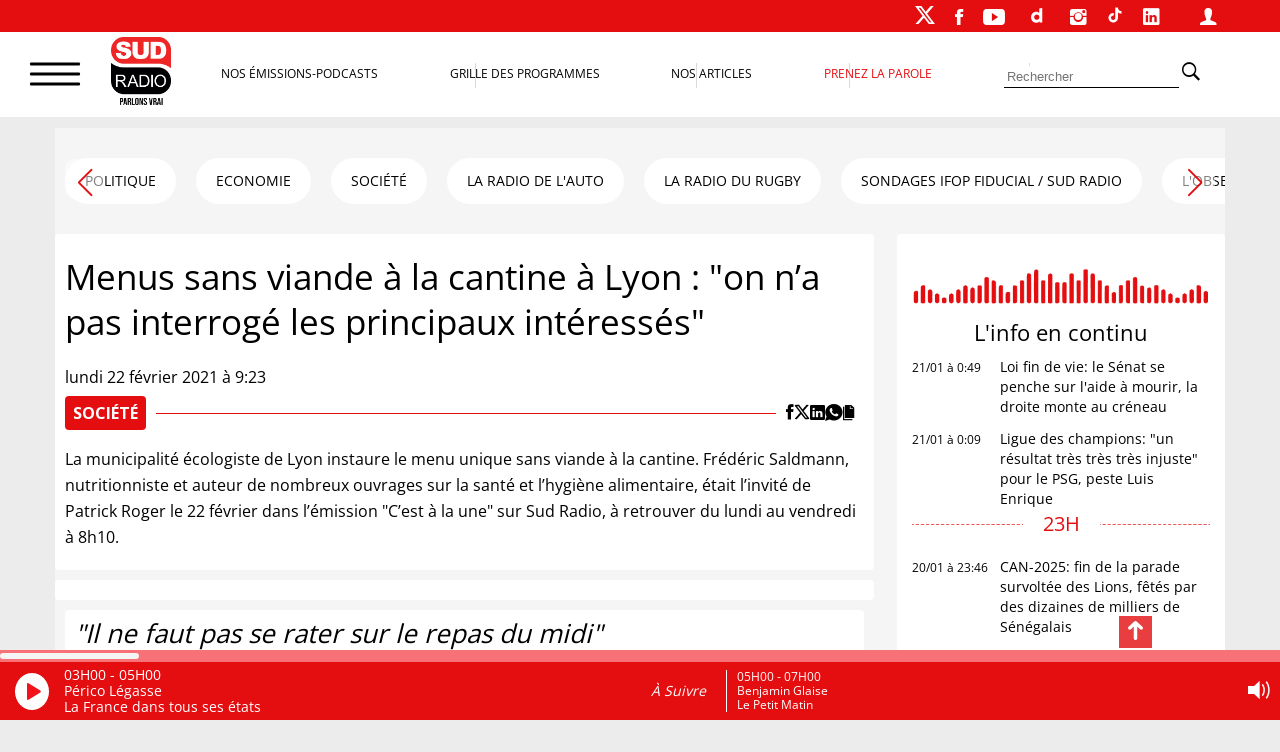

--- FILE ---
content_type: text/html; charset=UTF-8
request_url: https://www.sudradio.fr/societe/menus-sans-viande-a-la-cantine-a-lyon-on-na-pas-interroge-les-principaux-interesses
body_size: 29048
content:
<!DOCTYPE html>
<html lang="fr-FR">
<head>
      <!--  <script>
        !function(e,t,a,s){e[a]=e[a]||[],e[a].pauseAdRequests=1,e[t]=e[t]||[];var n=[],c=!1;!function e(){if(!s.body)return setTimeout(e,5);var t=s.createElement("iframe");t.style.cssText="display:none",t.name="__tcfapiLocator",s.body.appendChild(t)}(),e.addEventListener("message",function t(a){var s="string"==typeof a.data,n={};if(s)try{n=JSON.parse(a.data)}catch(c){}else n=a.data;var r="object"==typeof n&&null!==n?n.__tcfapiCall:null;r&&e.__tcfapi(r.command,r.version,function(e,t){var n={__tcfapiReturn:{returnValue:e,success:t,callId:r.callId}};a&&a.source&&a.source.postMessage&&a.source.postMessage(s?JSON.stringify(n):n,"*")},r.parameter)},!1),e.__tcfapi=e.__tcfapi||function(){var e=arguments,t=e[0];if(!e.length)return n;var a=function(t){"function"==typeof e[2]&&e[2](t)};switch(t){case"ping":a({gdprApplies:c,cmpLoaded:!1,cmpStatus:"stub"});break;case"setGdprApplies":c=!!e[3],a("set",!0);break;default:n.push(e)}},e.__tcfapi("addEventListener",2,function(a,s){e[t].push({event:"__tcfapi_"+a.eventStatus,cmpStatus:a.cmpStatus})})}(window,"dataLayer","adsbygoogle",document),function(e,t,a,s){e[a]=e[a]||[],e[a].pauseAdRequests=1,e[t]=e[t]||[];var n=[],c=!1;(function e(){if(!s.body)return setTimeout(e,5);var t=s.createElement("iframe");t.style.cssText="display:none",t.name="__tcfapiLocator",s.body.appendChild(t)})(),e.addEventListener("message",function t(a){var s="string"==typeof a.data,n={};if(s)try{n=JSON.parse(a.data)}catch(c){}else n=a.data;var r="object"==typeof n&&null!==n?n.__tcfapiCall:null;r&&e.__tcfapi(r.command,r.version,function(e,t){var n={__tcfapiReturn:{returnValue:e,success:t,callId:r.callId}};a&&a.source&&a.source.postMessage&&a.source.postMessage(s?JSON.stringify(n):n,"*")},r.parameter)},!1),e.__tcfapi=e.__tcfapi||function(){var e=arguments,t=e[0];if(!e.length)return n;var a=function(t){"function"==typeof e[2]&&e[2](t)};switch(t){case"ping":a({gdprApplies:c,cmpLoaded:!1,cmpStatus:"stub"});break;case"setGdprApplies":c=!!e[3],a("set",!0);break;default:n.push(e)}},e.__tcfapi("addEventListener",2,function(a,s){e[t].push({event:"__tcfapi_"+a.eventStatus,cmpStatus:a.cmpStatus})})}(window,"dataLayer","adsbygoogle",document),__tcfapi("addEventListener",2,function(e,t){t&&("cmploaded"===e.eventStatus||"useractioncomplete"===e.eventStatus||"tcloaded"===e.eventStatus)&&((adsbygoogle=window.adsbygoogle||[]).pauseAdRequests=0)});
    </script>-->


    <meta charset="UTF-8">
    <meta name="viewport" content="width=device-width, initial-scale=1">
    <link rel="stylesheet" href="https://cdn.jsdelivr.net/npm/swiper@11/swiper-bundle.min.css"/>
    <script src="https://cdn.jsdelivr.net/npm/swiper@11/swiper-bundle.min.js"></script>
    <script>
        var _paq = window._paq = window._paq || [];
        /* tracker methods like "setCustomDimension" should be called before "trackPageView" */
        _paq.push(['trackPageView']);
        _paq.push(['enableLinkTracking']);
        (function() {
            var u="https://matomo.sudradio.fr/";
            _paq.push(['setTrackerUrl', u+'matomo.php']);
            _paq.push(['setSiteId', '7']);
            _paq.push(['HeatmapSessionRecording::disable']);
            var d=document, g=d.createElement('script'), s=d.getElementsByTagName('script')[0];
            g.async=true; g.src=u+'matomo.js'; s.parentNode.insertBefore(g,s);
        })();
    </script>
    <meta name='robots' content='index, follow, max-image-preview:large, max-snippet:-1, max-video-preview:-1' />

	<!-- This site is optimized with the Yoast SEO plugin v26.7 - https://yoast.com/wordpress/plugins/seo/ -->
	<title>Menus sans viande à la cantine à Lyon : &quot;on n’a pas ...</title>
	<meta name="description" content="La municipalité écologiste de Lyon instaure le menu unique sans viande à la cantine. Frédéric Saldmann, nutritionniste et auteur de nombreux ouvrages sur la santé et l’hygiène alimentaire, était l’invité de Patrick Roger le 22 février dans l’émission &quot;C’est à la une&quot; sur Sud Radio, à retrouver du lundi au vendredi à 8h10." />
	<link rel="canonical" href="https://www.sudradio.fr/societe/menus-sans-viande-a-la-cantine-a-lyon-on-na-pas-interroge-les-principaux-interesses" />
	<meta property="og:locale" content="fr_FR" />
	<meta property="og:type" content="article" />
	<meta property="og:title" content="Menus sans viande à la cantine à Lyon : &quot;on n’a pas ..." />
	<meta property="og:description" content="La municipalité écologiste de Lyon instaure le menu unique sans viande à la cantine. Frédéric Saldmann, nutritionniste et auteur de nombreux ouvrages sur la santé et l’hygiène alimentaire, était l’invité de Patrick Roger le 22 février dans l’émission &quot;C’est à la une&quot; sur Sud Radio, à retrouver du lundi au vendredi à 8h10." />
	<meta property="og:url" content="https://www.sudradio.fr/societe/menus-sans-viande-a-la-cantine-a-lyon-on-na-pas-interroge-les-principaux-interesses" />
	<meta property="og:site_name" content="Sud Radio" />
	<meta property="article:publisher" content="https://www.facebook.com/SudRadioOfficiel" />
	<meta property="article:published_time" content="2021-02-22T08:23:32+00:00" />
	<meta name="author" content="JBG" />
	<meta name="twitter:card" content="summary_large_image" />
	<meta name="twitter:creator" content="@SudRadio" />
	<meta name="twitter:site" content="@SudRadio" />
	<meta name="twitter:label1" content="Écrit par" />
	<meta name="twitter:data1" content="JBG" />
	<meta name="twitter:label2" content="Durée de lecture estimée" />
	<meta name="twitter:data2" content="3 minutes" />
	<script type="application/ld+json" class="yoast-schema-graph">{"@context":"https://schema.org","@graph":[{"@type":"Article","@id":"https://www.sudradio.fr/societe/menus-sans-viande-a-la-cantine-a-lyon-on-na-pas-interroge-les-principaux-interesses#article","isPartOf":{"@id":"https://www.sudradio.fr/societe/menus-sans-viande-a-la-cantine-a-lyon-on-na-pas-interroge-les-principaux-interesses"},"author":{"name":"JBG","@id":"https://www.sudradio.fr/#/schema/person/15ab3e84dc1bde0ae95f62690bdb49b5"},"headline":"Menus sans viande à la cantine à Lyon : \"on n’a pas interrogé les principaux intéressés\"","datePublished":"2021-02-22T08:23:32+00:00","mainEntityOfPage":{"@id":"https://www.sudradio.fr/societe/menus-sans-viande-a-la-cantine-a-lyon-on-na-pas-interroge-les-principaux-interesses"},"wordCount":612,"publisher":{"@id":"https://www.sudradio.fr/#organization"},"articleSection":["SOCIÉTÉ"],"inLanguage":"fr-FR"},{"@type":"WebPage","@id":"https://www.sudradio.fr/societe/menus-sans-viande-a-la-cantine-a-lyon-on-na-pas-interroge-les-principaux-interesses","url":"https://www.sudradio.fr/societe/menus-sans-viande-a-la-cantine-a-lyon-on-na-pas-interroge-les-principaux-interesses","name":"Menus sans viande à la cantine à Lyon : \"on n’a pas interrogé les principaux intéressés\" -","isPartOf":{"@id":"https://www.sudradio.fr/#website"},"datePublished":"2021-02-22T08:23:32+00:00","description":"La municipalité écologiste de Lyon instaure le menu unique sans viande à la cantine. Frédéric Saldmann, nutritionniste et auteur de nombreux ouvrages sur la santé et l’hygiène alimentaire, était l’invité de Patrick Roger le 22 février dans l’émission \"C’est à la une\" sur Sud Radio, à retrouver du lundi au vendredi à 8h10.","breadcrumb":{"@id":"https://www.sudradio.fr/societe/menus-sans-viande-a-la-cantine-a-lyon-on-na-pas-interroge-les-principaux-interesses#breadcrumb"},"inLanguage":"fr-FR","potentialAction":[{"@type":"ReadAction","target":["https://www.sudradio.fr/societe/menus-sans-viande-a-la-cantine-a-lyon-on-na-pas-interroge-les-principaux-interesses"]}]},{"@type":"BreadcrumbList","@id":"https://www.sudradio.fr/societe/menus-sans-viande-a-la-cantine-a-lyon-on-na-pas-interroge-les-principaux-interesses#breadcrumb","itemListElement":[{"@type":"ListItem","position":1,"name":"Accueil","item":"https://www.sudradio.fr/"},{"@type":"ListItem","position":2,"name":"Menus sans viande à la cantine à Lyon : \"on n’a pas interrogé les principaux intéressés\""}]},{"@type":"WebSite","@id":"https://www.sudradio.fr/#website","url":"https://www.sudradio.fr/","name":"Sud Radio","description":"Parlons Vrai ! Le direct, les podcasts et l’actualité partout et à tout instant !","publisher":{"@id":"https://www.sudradio.fr/#organization"},"potentialAction":[{"@type":"SearchAction","target":{"@type":"EntryPoint","urlTemplate":"https://www.sudradio.fr/?s={search_term_string}"},"query-input":{"@type":"PropertyValueSpecification","valueRequired":true,"valueName":"search_term_string"}}],"inLanguage":"fr-FR"},{"@type":"Organization","@id":"https://www.sudradio.fr/#organization","name":"Sud Radio","url":"https://www.sudradio.fr/","logo":{"@type":"ImageObject","inLanguage":"fr-FR","@id":"https://www.sudradio.fr/#/schema/logo/image/","url":"https://www.sudradio.fr/wp-content/uploads/2019/01/logo-radio.jpg","contentUrl":"https://www.sudradio.fr/wp-content/uploads/2019/01/logo-radio.jpg","width":541,"height":541,"caption":"Sud Radio"},"image":{"@id":"https://www.sudradio.fr/#/schema/logo/image/"},"sameAs":["https://www.facebook.com/SudRadioOfficiel","https://x.com/SudRadio","https://www.instagram.com/sudradioofficiel","https://fr.linkedin.com/company/sudradio","https://www.youtube.com/@SudRadioOfficiel?sub_confirmation=1","https://www.dailymotion.com/SUDRADIO","https://www.tiktok.com/@sudradio"]},{"@type":"Person","@id":"https://www.sudradio.fr/#/schema/person/15ab3e84dc1bde0ae95f62690bdb49b5","name":"JBG","image":{"@type":"ImageObject","inLanguage":"fr-FR","@id":"https://www.sudradio.fr/#/schema/person/image/","url":"https://secure.gravatar.com/avatar/29f2d357eb1e8fc9add6348fb1d7af2e604957d2ddbdca3baabe963eaf02a50f?s=96&d=mm&r=g","contentUrl":"https://secure.gravatar.com/avatar/29f2d357eb1e8fc9add6348fb1d7af2e604957d2ddbdca3baabe963eaf02a50f?s=96&d=mm&r=g","caption":"JBG"}}]}</script>
	<!-- / Yoast SEO plugin. -->


<link rel='dns-prefetch' href='//www.sudradio.fr' />
<link rel="alternate" title="oEmbed (JSON)" type="application/json+oembed" href="https://www.sudradio.fr/wp-json/oembed/1.0/embed?url=https%3A%2F%2Fwww.sudradio.fr%2Fsociete%2Fmenus-sans-viande-a-la-cantine-a-lyon-on-na-pas-interroge-les-principaux-interesses" />
<link rel="alternate" title="oEmbed (XML)" type="text/xml+oembed" href="https://www.sudradio.fr/wp-json/oembed/1.0/embed?url=https%3A%2F%2Fwww.sudradio.fr%2Fsociete%2Fmenus-sans-viande-a-la-cantine-a-lyon-on-na-pas-interroge-les-principaux-interesses&#038;format=xml" />
<style id='wp-img-auto-sizes-contain-inline-css'>
img:is([sizes=auto i],[sizes^="auto," i]){contain-intrinsic-size:3000px 1500px}
/*# sourceURL=wp-img-auto-sizes-contain-inline-css */
</style>
<link rel='stylesheet' id='formidable-css' href='https://www.sudradio.fr/wp-content/plugins/formidable/css/formidableforms.css?ver=119429' media='all' />
<style id='wp-block-library-inline-css'>
:root{--wp-block-synced-color:#7a00df;--wp-block-synced-color--rgb:122,0,223;--wp-bound-block-color:var(--wp-block-synced-color);--wp-editor-canvas-background:#ddd;--wp-admin-theme-color:#007cba;--wp-admin-theme-color--rgb:0,124,186;--wp-admin-theme-color-darker-10:#006ba1;--wp-admin-theme-color-darker-10--rgb:0,107,160.5;--wp-admin-theme-color-darker-20:#005a87;--wp-admin-theme-color-darker-20--rgb:0,90,135;--wp-admin-border-width-focus:2px}@media (min-resolution:192dpi){:root{--wp-admin-border-width-focus:1.5px}}.wp-element-button{cursor:pointer}:root .has-very-light-gray-background-color{background-color:#eee}:root .has-very-dark-gray-background-color{background-color:#313131}:root .has-very-light-gray-color{color:#eee}:root .has-very-dark-gray-color{color:#313131}:root .has-vivid-green-cyan-to-vivid-cyan-blue-gradient-background{background:linear-gradient(135deg,#00d084,#0693e3)}:root .has-purple-crush-gradient-background{background:linear-gradient(135deg,#34e2e4,#4721fb 50%,#ab1dfe)}:root .has-hazy-dawn-gradient-background{background:linear-gradient(135deg,#faaca8,#dad0ec)}:root .has-subdued-olive-gradient-background{background:linear-gradient(135deg,#fafae1,#67a671)}:root .has-atomic-cream-gradient-background{background:linear-gradient(135deg,#fdd79a,#004a59)}:root .has-nightshade-gradient-background{background:linear-gradient(135deg,#330968,#31cdcf)}:root .has-midnight-gradient-background{background:linear-gradient(135deg,#020381,#2874fc)}:root{--wp--preset--font-size--normal:16px;--wp--preset--font-size--huge:42px}.has-regular-font-size{font-size:1em}.has-larger-font-size{font-size:2.625em}.has-normal-font-size{font-size:var(--wp--preset--font-size--normal)}.has-huge-font-size{font-size:var(--wp--preset--font-size--huge)}.has-text-align-center{text-align:center}.has-text-align-left{text-align:left}.has-text-align-right{text-align:right}.has-fit-text{white-space:nowrap!important}#end-resizable-editor-section{display:none}.aligncenter{clear:both}.items-justified-left{justify-content:flex-start}.items-justified-center{justify-content:center}.items-justified-right{justify-content:flex-end}.items-justified-space-between{justify-content:space-between}.screen-reader-text{border:0;clip-path:inset(50%);height:1px;margin:-1px;overflow:hidden;padding:0;position:absolute;width:1px;word-wrap:normal!important}.screen-reader-text:focus{background-color:#ddd;clip-path:none;color:#444;display:block;font-size:1em;height:auto;left:5px;line-height:normal;padding:15px 23px 14px;text-decoration:none;top:5px;width:auto;z-index:100000}html :where(.has-border-color){border-style:solid}html :where([style*=border-top-color]){border-top-style:solid}html :where([style*=border-right-color]){border-right-style:solid}html :where([style*=border-bottom-color]){border-bottom-style:solid}html :where([style*=border-left-color]){border-left-style:solid}html :where([style*=border-width]){border-style:solid}html :where([style*=border-top-width]){border-top-style:solid}html :where([style*=border-right-width]){border-right-style:solid}html :where([style*=border-bottom-width]){border-bottom-style:solid}html :where([style*=border-left-width]){border-left-style:solid}html :where(img[class*=wp-image-]){height:auto;max-width:100%}:where(figure){margin:0 0 1em}html :where(.is-position-sticky){--wp-admin--admin-bar--position-offset:var(--wp-admin--admin-bar--height,0px)}@media screen and (max-width:600px){html :where(.is-position-sticky){--wp-admin--admin-bar--position-offset:0px}}

/*# sourceURL=wp-block-library-inline-css */
</style><style id='global-styles-inline-css'>
:root{--wp--preset--aspect-ratio--square: 1;--wp--preset--aspect-ratio--4-3: 4/3;--wp--preset--aspect-ratio--3-4: 3/4;--wp--preset--aspect-ratio--3-2: 3/2;--wp--preset--aspect-ratio--2-3: 2/3;--wp--preset--aspect-ratio--16-9: 16/9;--wp--preset--aspect-ratio--9-16: 9/16;--wp--preset--color--black: #000000;--wp--preset--color--cyan-bluish-gray: #abb8c3;--wp--preset--color--white: #ffffff;--wp--preset--color--pale-pink: #f78da7;--wp--preset--color--vivid-red: #cf2e2e;--wp--preset--color--luminous-vivid-orange: #ff6900;--wp--preset--color--luminous-vivid-amber: #fcb900;--wp--preset--color--light-green-cyan: #7bdcb5;--wp--preset--color--vivid-green-cyan: #00d084;--wp--preset--color--pale-cyan-blue: #8ed1fc;--wp--preset--color--vivid-cyan-blue: #0693e3;--wp--preset--color--vivid-purple: #9b51e0;--wp--preset--gradient--vivid-cyan-blue-to-vivid-purple: linear-gradient(135deg,rgb(6,147,227) 0%,rgb(155,81,224) 100%);--wp--preset--gradient--light-green-cyan-to-vivid-green-cyan: linear-gradient(135deg,rgb(122,220,180) 0%,rgb(0,208,130) 100%);--wp--preset--gradient--luminous-vivid-amber-to-luminous-vivid-orange: linear-gradient(135deg,rgb(252,185,0) 0%,rgb(255,105,0) 100%);--wp--preset--gradient--luminous-vivid-orange-to-vivid-red: linear-gradient(135deg,rgb(255,105,0) 0%,rgb(207,46,46) 100%);--wp--preset--gradient--very-light-gray-to-cyan-bluish-gray: linear-gradient(135deg,rgb(238,238,238) 0%,rgb(169,184,195) 100%);--wp--preset--gradient--cool-to-warm-spectrum: linear-gradient(135deg,rgb(74,234,220) 0%,rgb(151,120,209) 20%,rgb(207,42,186) 40%,rgb(238,44,130) 60%,rgb(251,105,98) 80%,rgb(254,248,76) 100%);--wp--preset--gradient--blush-light-purple: linear-gradient(135deg,rgb(255,206,236) 0%,rgb(152,150,240) 100%);--wp--preset--gradient--blush-bordeaux: linear-gradient(135deg,rgb(254,205,165) 0%,rgb(254,45,45) 50%,rgb(107,0,62) 100%);--wp--preset--gradient--luminous-dusk: linear-gradient(135deg,rgb(255,203,112) 0%,rgb(199,81,192) 50%,rgb(65,88,208) 100%);--wp--preset--gradient--pale-ocean: linear-gradient(135deg,rgb(255,245,203) 0%,rgb(182,227,212) 50%,rgb(51,167,181) 100%);--wp--preset--gradient--electric-grass: linear-gradient(135deg,rgb(202,248,128) 0%,rgb(113,206,126) 100%);--wp--preset--gradient--midnight: linear-gradient(135deg,rgb(2,3,129) 0%,rgb(40,116,252) 100%);--wp--preset--font-size--small: 13px;--wp--preset--font-size--medium: 20px;--wp--preset--font-size--large: 1.75rem;--wp--preset--font-size--x-large: 42px;--wp--preset--font-size--petit: 1rem;--wp--preset--font-size--moyen: 1.125rem;--wp--preset--font-size--très-large: clamp(1.75rem, 3vw, 2.25rem);--wp--preset--font-family--open-sans: Open Sans;--wp--preset--spacing--20: 0.44rem;--wp--preset--spacing--30: 0.67rem;--wp--preset--spacing--40: 1rem;--wp--preset--spacing--50: 1.5rem;--wp--preset--spacing--60: 2.25rem;--wp--preset--spacing--70: 3.38rem;--wp--preset--spacing--80: 5.06rem;--wp--preset--shadow--natural: 6px 6px 9px rgba(0, 0, 0, 0.2);--wp--preset--shadow--deep: 12px 12px 50px rgba(0, 0, 0, 0.4);--wp--preset--shadow--sharp: 6px 6px 0px rgba(0, 0, 0, 0.2);--wp--preset--shadow--outlined: 6px 6px 0px -3px rgb(255, 255, 255), 6px 6px rgb(0, 0, 0);--wp--preset--shadow--crisp: 6px 6px 0px rgb(0, 0, 0);}:root { --wp--style--global--content-size: 1140px;--wp--style--global--wide-size: 1140px; }:where(body) { margin: 0; }.wp-site-blocks > .alignleft { float: left; margin-right: 2em; }.wp-site-blocks > .alignright { float: right; margin-left: 2em; }.wp-site-blocks > .aligncenter { justify-content: center; margin-left: auto; margin-right: auto; }:where(.wp-site-blocks) > * { margin-block-start: 24px; margin-block-end: 0; }:where(.wp-site-blocks) > :first-child { margin-block-start: 0; }:where(.wp-site-blocks) > :last-child { margin-block-end: 0; }:root { --wp--style--block-gap: 24px; }:root :where(.is-layout-flow) > :first-child{margin-block-start: 0;}:root :where(.is-layout-flow) > :last-child{margin-block-end: 0;}:root :where(.is-layout-flow) > *{margin-block-start: 24px;margin-block-end: 0;}:root :where(.is-layout-constrained) > :first-child{margin-block-start: 0;}:root :where(.is-layout-constrained) > :last-child{margin-block-end: 0;}:root :where(.is-layout-constrained) > *{margin-block-start: 24px;margin-block-end: 0;}:root :where(.is-layout-flex){gap: 24px;}:root :where(.is-layout-grid){gap: 24px;}.is-layout-flow > .alignleft{float: left;margin-inline-start: 0;margin-inline-end: 2em;}.is-layout-flow > .alignright{float: right;margin-inline-start: 2em;margin-inline-end: 0;}.is-layout-flow > .aligncenter{margin-left: auto !important;margin-right: auto !important;}.is-layout-constrained > .alignleft{float: left;margin-inline-start: 0;margin-inline-end: 2em;}.is-layout-constrained > .alignright{float: right;margin-inline-start: 2em;margin-inline-end: 0;}.is-layout-constrained > .aligncenter{margin-left: auto !important;margin-right: auto !important;}.is-layout-constrained > :where(:not(.alignleft):not(.alignright):not(.alignfull)){max-width: var(--wp--style--global--content-size);margin-left: auto !important;margin-right: auto !important;}.is-layout-constrained > .alignwide{max-width: var(--wp--style--global--wide-size);}body .is-layout-flex{display: flex;}.is-layout-flex{flex-wrap: wrap;align-items: center;}.is-layout-flex > :is(*, div){margin: 0;}body .is-layout-grid{display: grid;}.is-layout-grid > :is(*, div){margin: 0;}body{padding-top: 0px;padding-right: 0px;padding-bottom: 0px;padding-left: 0px;}a:where(:not(.wp-element-button)){text-decoration: underline;}:root :where(.wp-element-button, .wp-block-button__link){background-color: #32373c;border-width: 0;color: #fff;font-family: inherit;font-size: inherit;font-style: inherit;font-weight: inherit;letter-spacing: inherit;line-height: inherit;padding-top: calc(0.667em + 2px);padding-right: calc(1.333em + 2px);padding-bottom: calc(0.667em + 2px);padding-left: calc(1.333em + 2px);text-decoration: none;text-transform: inherit;}.has-black-color{color: var(--wp--preset--color--black) !important;}.has-cyan-bluish-gray-color{color: var(--wp--preset--color--cyan-bluish-gray) !important;}.has-white-color{color: var(--wp--preset--color--white) !important;}.has-pale-pink-color{color: var(--wp--preset--color--pale-pink) !important;}.has-vivid-red-color{color: var(--wp--preset--color--vivid-red) !important;}.has-luminous-vivid-orange-color{color: var(--wp--preset--color--luminous-vivid-orange) !important;}.has-luminous-vivid-amber-color{color: var(--wp--preset--color--luminous-vivid-amber) !important;}.has-light-green-cyan-color{color: var(--wp--preset--color--light-green-cyan) !important;}.has-vivid-green-cyan-color{color: var(--wp--preset--color--vivid-green-cyan) !important;}.has-pale-cyan-blue-color{color: var(--wp--preset--color--pale-cyan-blue) !important;}.has-vivid-cyan-blue-color{color: var(--wp--preset--color--vivid-cyan-blue) !important;}.has-vivid-purple-color{color: var(--wp--preset--color--vivid-purple) !important;}.has-black-background-color{background-color: var(--wp--preset--color--black) !important;}.has-cyan-bluish-gray-background-color{background-color: var(--wp--preset--color--cyan-bluish-gray) !important;}.has-white-background-color{background-color: var(--wp--preset--color--white) !important;}.has-pale-pink-background-color{background-color: var(--wp--preset--color--pale-pink) !important;}.has-vivid-red-background-color{background-color: var(--wp--preset--color--vivid-red) !important;}.has-luminous-vivid-orange-background-color{background-color: var(--wp--preset--color--luminous-vivid-orange) !important;}.has-luminous-vivid-amber-background-color{background-color: var(--wp--preset--color--luminous-vivid-amber) !important;}.has-light-green-cyan-background-color{background-color: var(--wp--preset--color--light-green-cyan) !important;}.has-vivid-green-cyan-background-color{background-color: var(--wp--preset--color--vivid-green-cyan) !important;}.has-pale-cyan-blue-background-color{background-color: var(--wp--preset--color--pale-cyan-blue) !important;}.has-vivid-cyan-blue-background-color{background-color: var(--wp--preset--color--vivid-cyan-blue) !important;}.has-vivid-purple-background-color{background-color: var(--wp--preset--color--vivid-purple) !important;}.has-black-border-color{border-color: var(--wp--preset--color--black) !important;}.has-cyan-bluish-gray-border-color{border-color: var(--wp--preset--color--cyan-bluish-gray) !important;}.has-white-border-color{border-color: var(--wp--preset--color--white) !important;}.has-pale-pink-border-color{border-color: var(--wp--preset--color--pale-pink) !important;}.has-vivid-red-border-color{border-color: var(--wp--preset--color--vivid-red) !important;}.has-luminous-vivid-orange-border-color{border-color: var(--wp--preset--color--luminous-vivid-orange) !important;}.has-luminous-vivid-amber-border-color{border-color: var(--wp--preset--color--luminous-vivid-amber) !important;}.has-light-green-cyan-border-color{border-color: var(--wp--preset--color--light-green-cyan) !important;}.has-vivid-green-cyan-border-color{border-color: var(--wp--preset--color--vivid-green-cyan) !important;}.has-pale-cyan-blue-border-color{border-color: var(--wp--preset--color--pale-cyan-blue) !important;}.has-vivid-cyan-blue-border-color{border-color: var(--wp--preset--color--vivid-cyan-blue) !important;}.has-vivid-purple-border-color{border-color: var(--wp--preset--color--vivid-purple) !important;}.has-vivid-cyan-blue-to-vivid-purple-gradient-background{background: var(--wp--preset--gradient--vivid-cyan-blue-to-vivid-purple) !important;}.has-light-green-cyan-to-vivid-green-cyan-gradient-background{background: var(--wp--preset--gradient--light-green-cyan-to-vivid-green-cyan) !important;}.has-luminous-vivid-amber-to-luminous-vivid-orange-gradient-background{background: var(--wp--preset--gradient--luminous-vivid-amber-to-luminous-vivid-orange) !important;}.has-luminous-vivid-orange-to-vivid-red-gradient-background{background: var(--wp--preset--gradient--luminous-vivid-orange-to-vivid-red) !important;}.has-very-light-gray-to-cyan-bluish-gray-gradient-background{background: var(--wp--preset--gradient--very-light-gray-to-cyan-bluish-gray) !important;}.has-cool-to-warm-spectrum-gradient-background{background: var(--wp--preset--gradient--cool-to-warm-spectrum) !important;}.has-blush-light-purple-gradient-background{background: var(--wp--preset--gradient--blush-light-purple) !important;}.has-blush-bordeaux-gradient-background{background: var(--wp--preset--gradient--blush-bordeaux) !important;}.has-luminous-dusk-gradient-background{background: var(--wp--preset--gradient--luminous-dusk) !important;}.has-pale-ocean-gradient-background{background: var(--wp--preset--gradient--pale-ocean) !important;}.has-electric-grass-gradient-background{background: var(--wp--preset--gradient--electric-grass) !important;}.has-midnight-gradient-background{background: var(--wp--preset--gradient--midnight) !important;}.has-small-font-size{font-size: var(--wp--preset--font-size--small) !important;}.has-medium-font-size{font-size: var(--wp--preset--font-size--medium) !important;}.has-large-font-size{font-size: var(--wp--preset--font-size--large) !important;}.has-x-large-font-size{font-size: var(--wp--preset--font-size--x-large) !important;}.has-petit-font-size{font-size: var(--wp--preset--font-size--petit) !important;}.has-moyen-font-size{font-size: var(--wp--preset--font-size--moyen) !important;}.has-très-large-font-size{font-size: var(--wp--preset--font-size--très-large) !important;}.has-open-sans-font-family{font-family: var(--wp--preset--font-family--open-sans) !important;}
/*# sourceURL=global-styles-inline-css */
</style>

<link rel='stylesheet' id='pdfp-public-css' href='https://www.sudradio.fr/wp-content/plugins/pdf-poster/build/public.css?ver=1768961577' media='all' />
<link rel='stylesheet' id='theme-my-login-css' href='https://www.sudradio.fr/wp-content/plugins/theme-my-login/assets/styles/theme-my-login.min.css?ver=7.1.14' media='all' />
<link rel='stylesheet' id='wpsl-styles-css' href='https://www.sudradio.fr/wp-content/plugins/wp-store-locator/css/styles.min.css?ver=2.2.261' media='all' />
<link rel='stylesheet' id='theme-css' href='https://www.sudradio.fr/wp-content/themes/sud-2023/style.css?ver=02.11' media='all' />
<link rel='stylesheet' id='sud_wp-polls-css' href='https://www.sudradio.fr/wp-content/themes/sud-2023/polls-css.css?ver=02.07' media='all' />
<script src="https://www.sudradio.fr/wp-includes/js/jquery/jquery.min.js?ver=3.7.1" id="jquery-core-js"></script>
<script src="https://www.sudradio.fr/wp-includes/js/jquery/jquery-migrate.min.js?ver=3.4.1" id="jquery-migrate-js"></script>
        <style>
                    </style>
<script>document.documentElement.className += " js";</script>
<noscript><style>.lazyload[data-src]{display:none !important;}</style></noscript><style>.lazyload{background-image:none !important;}.lazyload:before{background-image:none !important;}</style><style class='wp-fonts-local'>
@font-face{font-family:"Open Sans";font-style:normal;font-weight:400;font-display:fallback;src:url('https://www.sudradio.fr/wp-content/themes/sud-2023/assets/fonts/open-sans-v34-latin-regular.woff2') format('woff2');font-stretch:normal;}
</style>
<link rel="icon" href="https://www.sudradio.fr/wp-content/uploads/2019/06/cropped-favicon-32x32.png" sizes="32x32" />
<link rel="icon" href="https://www.sudradio.fr/wp-content/uploads/2019/06/cropped-favicon-192x192.png" sizes="192x192" />
<link rel="apple-touch-icon" href="https://www.sudradio.fr/wp-content/uploads/2019/06/cropped-favicon-180x180.png" />
<meta name="msapplication-TileImage" content="https://www.sudradio.fr/wp-content/uploads/2019/06/cropped-favicon-270x270.png" />
                <script async defer src="https://securepubads.g.doubleclick.net/tag/js/gpt.js"></script>
            <script>
                var blocCarre = {}
                var blocLong = {}
                window.googletag = window.googletag || {cmd: []};
                googletag.cmd.push(function () {
                    googletag.defineSlot('/22186036340/TestHabillage', ['fluid'], 'admanager-habillage').addService(googletag.pubads());
                    //googletag.defineSlot('/22186036340/Habillage', ['fluid'], 'admanager-habillage').addService(googletag.pubads());
                    googletag.defineSlot('/22186036340/bandeau-haut', [728, 90], 'admanager-bandeau-haut').addService(googletag.pubads());
                    googletag.defineSlot('/22186036340/bandeau-haut', [320, 50], 'admanager-bandeau-phone').addService(googletag.pubads());
                    blocCarre = googletag.defineSlot('/22186036340/bloc-carre', [300, 250], 'admanager-bloc-carre').addService(googletag.pubads());
                    blocLong = googletag.defineSlot('/22186036340/bloc-long', [300, 600], 'admanager-bloc-long').addService(googletag.pubads());
                    googletag.pubads().enableSingleRequest();
                    googletag.enableServices();
                });
            </script>
        </head>

<body class="wp-singular post-template-default single single-post postid-209668 single-format-standard wp-embed-responsive wp-theme-sud-2023 sud_menu_fixe">
<div id="sud_container">
<!-- fin entête --><header class="header">
            <nav class="sud_barre_menu_entete">
            <ul id="menu-top-2023" class="menu"><li id="menu-item-447760" class="menu-item menu-item-type-custom menu-item-object-custom menu-item-447760"><a target="_blank" href="https://twitter.com/SudRadio"><div class="logo-x-blanc"></div></a></li>
<li id="menu-item-447759" class="menu-item menu-item-type-custom menu-item-object-custom menu-item-447759"><a target="_blank" href="https://fr-fr.facebook.com/SudRadioOfficiel/"><span class="ion-social-facebook"></span></a></li>
<li id="menu-item-447761" class="menu-item menu-item-type-custom menu-item-object-custom menu-item-447761"><a target="_blank" href="https://www.youtube.com/c/SudRadioyoutube?sub_confirmation=1"><span class="ion-social-youtube"></span></a></li>
<li id="menu-item-506319" class="menu-item menu-item-type-custom menu-item-object-custom menu-item-506319"><a href="https://www.dailymotion.com/SUDRADIO"><div class="sud_btn_daily"></div></a></li>
<li id="menu-item-447762" class="menu-item menu-item-type-custom menu-item-object-custom menu-item-447762"><a target="_blank" href="https://www.instagram.com/sudradioofficiel/"><span class="ion-social-instagram"></span></a></li>
<li id="menu-item-506320" class="menu-item menu-item-type-custom menu-item-object-custom menu-item-506320"><a href="https://www.tiktok.com/@sudradio"><div class="sud_btn_tiktok"></div></a></li>
<li id="menu-item-506318" class="menu-item menu-item-type-custom menu-item-object-custom menu-item-506318"><a href="https://www.linkedin.com/company/sudradio"><span class="ion-social-linkedin"></span></a></li>
<li id="menu-item-447764" class="menu-item menu-item-type-post_type menu-item-object-page menu-item-447764"><a href="https://www.sudradio.fr/se-connecter"><span class="ion-person"></span></a></li>
</ul>        </nav>

    
    <nav class="sud_barre_menu_body">
        <div id="sud_burger_link" class="ion-navicon-round" onclick="openMenuPopup()">
            <span class="burger-menu__line"></span>
            <span class="burger-menu__line"></span>
            <span class="burger-menu__line"></span>
        </div>
        <a href="https://www.sudradio.fr" class="sud_barre_menu_logo">
            <img src="[data-uri]" alt="Accueil" class="sud_logo_barre lazyload" data-src="https://www.sudradio.fr/wp-content/themes/sud-2023/assets/img/logo-fondblanc-parlons.png" decoding="async" data-eio-rwidth="433" data-eio-rheight="489"><noscript><img src="https://www.sudradio.fr/wp-content/themes/sud-2023/assets/img/logo-fondblanc-parlons.png" alt="Accueil" class="sud_logo_barre" data-eio="l"></noscript>        </a>
        <div class="menu-header">
            <a class="sud_barre_menu_nomobile" href="/emissions">Nos Émissions-Podcasts</a>
            <a class="sud_barre_menu_nomobile" href="/programmes">Grille des programmes</a>
            <a class="sud_barre_menu_nomobile" href="/actualites">Nos Articles</a>
            <a class="sud_barre_menu_nomobile sud_rouge" href="/contact">Prenez la parole</a>
        </div>

        <form class="sud_barre_menu_nomobile" method="get" action="https://www.sudradio.fr/" role="search">
            <input placeholder="Rechercher" value="" type="text" name="s"
                   class="sud_barre_cherche">
            <input type="hidden" name="orderby" value="post_date">
            <input type="hidden" name="order" value="desc">
            <button type="submit" class="sud_barre_cherche_bouton"><span class="ion-ios-search-strong"></span></button>
        </form>
        <a class="sud_barre_menu_mobile" href="/?s"><span class="ion-ios-search-strong"></span></a>
    </nav>
    <nav class="sud_barre_menu_mobile_texte">
        <a class="" href="/emissions">Podcasts</a>
        <a class="" href="/programmes">Grille</a>
        <a class="" href="/actualites">Articles</a>
        <a class="sud_rouge" href="/contact">Intervenez</a>
    </nav>

    <div id="sud_pre_bruger" onclick="closeMenuPopup()">
        <div id="sud_menu_popup">
            <nav id="sud_menu_burger">
                <ul id="menu-burger-2024" class="menu"><li id="menu-item-760798" class="menu-item menu-item-type-post_type menu-item-object-page menu-item-760798"><a href="https://www.sudradio.fr/publicite">RÉGIE PUBLICITAIRE</a></li>
<li id="menu-item-517279" class="menu-item menu-item-type-post_type menu-item-object-page menu-item-517279"><a href="https://www.sudradio.fr/frequences">SUR QUELLE FREQUENCE NOUS ECOUTER ?</a></li>
<li id="menu-item-517278" class="menu-item menu-item-type-post_type menu-item-object-page menu-item-517278"><a href="https://www.sudradio.fr/programmes">LA GRILLE DES PROGRAMMES</a></li>
<li id="menu-item-517288" class="menu-item menu-item-type-custom menu-item-object-custom menu-item-has-children menu-item-517288"><a href="/emissions">LES EMISSIONS DE LA SEMAINE</a>
<ul class="sub-menu">
	<li id="menu-item-517289" class="menu-item menu-item-type-custom menu-item-object-custom menu-item-517289"><a href="/programme/legrandmatin">Le Grand Matin SUD RADIO</a></li>
	<li id="menu-item-517290" class="menu-item menu-item-type-custom menu-item-object-custom menu-item-517290"><a href="/programme/legrandmatin/leditopolitique">Les éditorialistes SUD RADIO</a></li>
	<li id="menu-item-517292" class="menu-item menu-item-type-custom menu-item-object-custom menu-item-517292"><a href="/programme/parlons-vrai-chez-bourdin-2">Parlons vrai chez Bourdin</a></li>
	<li id="menu-item-517293" class="menu-item menu-item-type-custom menu-item-object-custom menu-item-517293"><a href="/programme/le-10-heures-midi-media">Sud Radio Medias</a></li>
	<li id="menu-item-517295" class="menu-item menu-item-type-custom menu-item-object-custom menu-item-517295"><a href="/programme/andrebercoffdanstoussesetats">Bercoff dans tous ses états</a></li>
	<li id="menu-item-517296" class="menu-item menu-item-type-custom menu-item-object-custom menu-item-517296"><a href="/programme/brigitte-lahaie-sudradio">Brigitte Lahaie</a></li>
	<li id="menu-item-517298" class="menu-item menu-item-type-custom menu-item-object-custom menu-item-517298"><a href="/programme/les-vraies-voix-sud-radio">Les Vraies Voix</a></li>
	<li id="menu-item-517299" class="menu-item menu-item-type-custom menu-item-object-custom menu-item-517299"><a href="/programme/les-clefs-dune-vie">Les clefs d'une vie</a></li>
	<li id="menu-item-517297" class="menu-item menu-item-type-custom menu-item-object-custom menu-item-517297"><a href="/programme/a-votre-ecoute">A votre écoute</a></li>
	<li id="menu-item-517306" class="menu-item menu-item-type-custom menu-item-object-custom menu-item-517306"><a href="/programme/osez-entreprendre">Osez Entreprendre</a></li>
	<li id="menu-item-517305" class="menu-item menu-item-type-custom menu-item-object-custom menu-item-517305"><a href="/programme/osez-investir-2">Osez Investir</a></li>
	<li id="menu-item-517294" class="menu-item menu-item-type-custom menu-item-object-custom menu-item-517294"><a href="/programme/mettez-vous-d-accord">Mettez-vous d'accord</a></li>
</ul>
</li>
<li id="menu-item-517680" class="menu-item menu-item-type-custom menu-item-object-custom menu-item-has-children menu-item-517680"><a href="/emissions">LES EMISSIONS DU WEEK-END</a>
<ul class="sub-menu">
	<li id="menu-item-517300" class="menu-item menu-item-type-custom menu-item-object-custom menu-item-517300"><a href="/programme/le-grand-matin-samedi">Le Grand Matin week-end samedi</a></li>
	<li id="menu-item-517301" class="menu-item menu-item-type-custom menu-item-object-custom menu-item-517301"><a href="/programme/lheure-libre">L’heure Libre</a></li>
	<li id="menu-item-517302" class="menu-item menu-item-type-custom menu-item-object-custom menu-item-517302"><a href="/programme/sud-radio-on-parle-auto">On parle Auto</a></li>
	<li id="menu-item-517303" class="menu-item menu-item-type-custom menu-item-object-custom menu-item-517303"><a href="/programme/in-vino">In vino</a></li>
	<li id="menu-item-517307" class="menu-item menu-item-type-custom menu-item-object-custom menu-item-517307"><a href="/programme/ferniot-fait-le-marche">Ferniot fait le marché</a></li>
	<li id="menu-item-517308" class="menu-item menu-item-type-custom menu-item-object-custom menu-item-517308"><a href="/programme/en-toute-verite">En toute vérité</a></li>
	<li id="menu-item-517309" class="menu-item menu-item-type-custom menu-item-object-custom menu-item-517309"><a href="/programme/y-a-pas-dage">Y a pas d'age</a></li>
	<li id="menu-item-517310" class="menu-item menu-item-type-custom menu-item-object-custom menu-item-517310"><a href="/programme/cest-ca-la-france">C’est ça la France</a></li>
	<li id="menu-item-517311" class="menu-item menu-item-type-custom menu-item-object-custom menu-item-517311"><a href="/programme/lescoupsdecoeurdeslibraires">Le coup de coeur des libraires</a></li>
	<li id="menu-item-517312" class="menu-item menu-item-type-custom menu-item-object-custom menu-item-517312"><a href="/programme/le-numerique-pour-tous">Le numérique pour tous</a></li>
	<li id="menu-item-517313" class="menu-item menu-item-type-custom menu-item-object-custom menu-item-517313"><a href="/programme/la-france-a-decouvrir">La France à découvrir</a></li>
	<li id="menu-item-517314" class="menu-item menu-item-type-custom menu-item-object-custom menu-item-517314"><a href="/programme/cest-excellent">C’est excellent</a></li>
	<li id="menu-item-517315" class="menu-item menu-item-type-custom menu-item-object-custom menu-item-517315"><a href="/programme/destins-de-femmes">Destins de Femmes</a></li>
</ul>
</li>
<li id="menu-item-517280" class="menu-item menu-item-type-post_type menu-item-object-page menu-item-517280"><a href="https://www.sudradio.fr/emissions">PODCASTS</a></li>
<li id="menu-item-558413" class="menu-item menu-item-type-post_type menu-item-object-page menu-item-558413"><a href="https://www.sudradio.fr/nos-biographies">LES BIOGRAPHIES</a></li>
<li id="menu-item-642732" class="menu-item menu-item-type-post_type menu-item-object-page menu-item-642732"><a href="https://www.sudradio.fr/brigitte-lahaie-sud-radio">BRIGITTE LAHAIE</a></li>
<li id="menu-item-517281" class="menu-item menu-item-type-post_type menu-item-object-page menu-item-has-children menu-item-517281"><a href="https://www.sudradio.fr/la-radio-du-rugby">LA RADIO DU RUGBY / TOP 14 - PRO D2</a>
<ul class="sub-menu">
	<li id="menu-item-517714" class="menu-item menu-item-type-custom menu-item-object-custom menu-item-517714"><a href="/programme/au-coeur-de-la-melee-2">Lundi 20h - 21h - Au coeur de la mêlée</a></li>
	<li id="menu-item-517719" class="menu-item menu-item-type-custom menu-item-object-custom menu-item-517719"><a href="/programme/sud-radio-rugby">Vendredi 19h30 - 23h</a></li>
	<li id="menu-item-517721" class="menu-item menu-item-type-custom menu-item-object-custom menu-item-517721"><a href="/programme/sud-radio-rugby-2">Samedi 15h - 19h</a></li>
	<li id="menu-item-517718" class="menu-item menu-item-type-custom menu-item-object-custom menu-item-517718"><a href="/programme/sud-radio-rugby-6">Samedi 21h - 23h</a></li>
	<li id="menu-item-517725" class="menu-item menu-item-type-custom menu-item-object-custom menu-item-517725"><a href="/programme/sud-radio-rugby-4">Dimanche 21h - 23h</a></li>
	<li id="menu-item-518052" class="menu-item menu-item-type-custom menu-item-object-custom menu-item-518052"><a href="/programme/rugby-ecoxpert">Rugby ÉcoXpert</a></li>
	<li id="menu-item-517813" class="menu-item menu-item-type-custom menu-item-object-custom menu-item-517813"><a href="/programme/le-conseil-de-classe-du-top-14">Le Conseil de Classe du TOP 14</a></li>
	<li id="menu-item-518051" class="menu-item menu-item-type-custom menu-item-object-custom menu-item-518051"><a href="/programme/le-conseil-de-classe-de-la-pro-d2">Le Conseil de Classe de la Pro D2</a></li>
	<li id="menu-item-517743" class="menu-item menu-item-type-custom menu-item-object-custom menu-item-517743"><a href="/programme/le-conseil-de-classe-de-la-champions-cup">Le Conseil de Classe de la Champions Cup</a></li>
</ul>
</li>
<li id="menu-item-517282" class="menu-item menu-item-type-custom menu-item-object-custom menu-item-517282"><a href="https://www.sudradio.fr/sud-radio-la-radio-de-lauto">LA RADIO DE L'AUTO</a></li>
<li id="menu-item-517284" class="menu-item menu-item-type-post_type menu-item-object-page menu-item-517284"><a href="https://www.sudradio.fr/courses">COURSES HIPPIQUES - PRONOS - JOCKEYS DE LEGENDE</a></li>
<li id="menu-item-517285" class="menu-item menu-item-type-custom menu-item-object-custom menu-item-517285"><a href="https://www.sudradio.fr/programme/lhoroscope-sud-radio">HOROSCOPE</a></li>
<li id="menu-item-649183" class="menu-item menu-item-type-post_type menu-item-object-page menu-item-649183"><a href="https://www.sudradio.fr/sud-radio-faut-que-ca-change">Sud Radio, Faut que ça change !</a></li>
<li id="menu-item-517286" class="menu-item menu-item-type-custom menu-item-object-custom menu-item-517286"><a href="https://www.sudradio.fr/actualites">TOUTES LES INFOS / LE FIL ACTU</a></li>
<li id="menu-item-649179" class="menu-item menu-item-type-post_type menu-item-object-page menu-item-649179"><a href="https://www.sudradio.fr/trophee-de-la-meilleure-initiative-citoyenne">Trophée de la meilleure initiative citoyenne</a></li>
<li id="menu-item-524729" class="menu-item menu-item-type-taxonomy menu-item-object-category menu-item-524729"><a href="https://www.sudradio.fr/rubrique/ifop">SONDAGES IFOP FIDUCIAL / SUD RADIO</a></li>
<li id="menu-item-681655" class="menu-item menu-item-type-post_type menu-item-object-page menu-item-681655"><a href="https://www.sudradio.fr/qui-sommes-nous">QUI SOMMES-NOUS ?</a></li>
<li id="menu-item-517287" class="menu-item menu-item-type-post_type menu-item-object-page menu-item-517287"><a href="https://www.sudradio.fr/contact">NOUS CONTACTER</a></li>
</ul>            </nav>
            <div id="sud_menu_burger_bas">
                <a class="sud_menu_burger_bas_lien" href="/dossier-de-presse">Dossier de presse</a>
                <a class="sud_menu_burger_bas_lien" href="/publicite">Régie publicitaire</a>
            </div>
        </div>
    </div>

    <script>
        function openMenuPopup() {
            const noScroll = document.querySelector('body');
            const element = document.querySelector('#sud_burger_link');
            if (document.getElementById("sud_pre_bruger").style.display == "block") {

                element.classList.add('ion-navicon-round');
                element.classList.remove('ion-close');
                //   noScroll.classList.remove('no-scroll');
                document.getElementById("sud_pre_bruger").style.display = "none"
            } else {
                element.classList.add('ion-close');
                element.classList.remove('ion-navicon-round');
                //  noScroll.classList.add('no-scroll');
                document.getElementById("sud_pre_bruger").style.display = "block"
            }
        }

        // fonction appelée dans le plugin sud-ajax/sud-ajax-pageload-newtheme.js
        function closeMenuPopup() {

            const element = document.querySelector('#sud_burger_link');
            const noScroll = document.querySelector('body');

            element.classList.add('ion-navicon-round');
            noScroll.classList.remove('no-scroll');
            element.classList.remove('ion-close');
            document.getElementById("sud_pre_bruger").style.display = "none"
        }

        let sousMenu = document.querySelectorAll("li.menu-item-has-children")

        sousMenu.forEach(haschildren => {

            menu = haschildren.querySelector("a")

            const i = document.createElement('i');
            const a = document.createElement('a');
            i.classList.add('ion-chevron-right');
            a.setAttribute('id', 'sud_sous_menu');
            a.appendChild(i)
            menu.after(a)

            //var sousmenu = this.nextElementSibling;
            var sousmenu = haschildren.querySelector(".sub-menu")
            var sudsousmenu = haschildren.querySelector("#sud_sous_menu")

            a.addEventListener("click", function (e) {
                e.stopPropagation()

                const i = sudsousmenu.querySelector("i")

                if (sousmenu.style.display == 'block') {
                    i.classList.remove('ion-chevron-down');
                    i.classList.add('ion-chevron-right');
                    sousmenu.style.display = 'none'
                } else {
                    sousmenu.style.display = 'block'
                    i.classList.remove('ion-chevron-right');
                    i.classList.add('ion-chevron-down');
                }

            })

        });

    </script>
</header>

        <div class="sud_publicite_header">
        <div class="textwidget custom-html-widget"><div id="admanager-bandeau-haut" ><script>
    googletag.cmd.push(function() { googletag.display('admanager-bandeau-haut'); });
  </script></div></div><div class="textwidget custom-html-widget"><div id="admanager-bandeau-phone" style="width: 320px; height: 50px;"><script>
    googletag.cmd.push(function() { googletag.display('admanager-bandeau-phone'); });</script></div></div>    </div>

    <main id="sud_maincontent">
        <p class='quelle_page'>single.php</p>
        <script src="/wp-content/plugins/formidable-pro/js/frm.min.js" id="formidable-js"></script>
        <div class="sud_nosarticles_marge">
        <section id="sud_theme">
            <nav id="sud_slider_container" class="swiper">
    <ul id="sud_slide_theme_menu" class="swiper-wrapper"><li id="menu-item-504482" class="menu-item menu-item-type-taxonomy menu-item-object-category menu-item-504482 swiper-slide"><a href="https://www.sudradio.fr/rubrique/politique">POLITIQUE</a></li>
<li id="menu-item-504483" class="menu-item menu-item-type-taxonomy menu-item-object-category menu-item-504483 swiper-slide"><a href="https://www.sudradio.fr/rubrique/economie">ECONOMIE</a></li>
<li id="menu-item-504484" class="menu-item menu-item-type-taxonomy menu-item-object-category current-post-ancestor current-menu-parent current-post-parent menu-item-504484 swiper-slide"><a href="https://www.sudradio.fr/rubrique/societe">SOCIÉTÉ</a></li>
<li id="menu-item-504487" class="menu-item menu-item-type-custom menu-item-object-custom menu-item-504487 swiper-slide"><a href="https://www.sudradio.fr/sud-radio-la-radio-de-lauto">LA RADIO DE L'AUTO</a></li>
<li id="menu-item-504485" class="menu-item menu-item-type-post_type menu-item-object-page menu-item-504485 swiper-slide"><a href="https://www.sudradio.fr/la-radio-du-rugby">LA RADIO DU RUGBY</a></li>
<li id="menu-item-504486" class="menu-item menu-item-type-taxonomy menu-item-object-category menu-item-504486 swiper-slide"><a href="https://www.sudradio.fr/rubrique/ifop">SONDAGES IFOP FIDUCIAL / SUD RADIO</a></li>
<li id="menu-item-746054" class="menu-item menu-item-type-post_type menu-item-object-page menu-item-746054 swiper-slide"><a href="https://www.sudradio.fr/lobservatoire-fiducial-2025-des-metiers-avec-sud-radio">L'OBSERVATOIRE FIDUCIAL DES MÉTIERS 2025</a></li>
<li id="menu-item-743565" class="menu-item menu-item-type-taxonomy menu-item-object-category menu-item-743565 swiper-slide"><a href="https://www.sudradio.fr/rubrique/chute-de-bayrou">CHUTE DE BAYROU</a></li>
<li id="menu-item-504488" class="menu-item menu-item-type-taxonomy menu-item-object-category menu-item-504488 swiper-slide"><a href="https://www.sudradio.fr/rubrique/monde">MONDE</a></li>
<li id="menu-item-504489" class="menu-item menu-item-type-taxonomy menu-item-object-category menu-item-504489 swiper-slide"><a href="https://www.sudradio.fr/rubrique/faits-divers">FAITS DIVERS</a></li>
<li id="menu-item-504490" class="menu-item menu-item-type-taxonomy menu-item-object-category menu-item-504490 swiper-slide"><a href="https://www.sudradio.fr/rubrique/justice">JUSTICE</a></li>
<li id="menu-item-504491" class="menu-item menu-item-type-taxonomy menu-item-object-category menu-item-504491 swiper-slide"><a href="https://www.sudradio.fr/rubrique/sport-rugby/sport">SPORT</a></li>
<li id="menu-item-558411" class="menu-item menu-item-type-post_type menu-item-object-page menu-item-558411 swiper-slide"><a href="https://www.sudradio.fr/nos-biographies">NOS BIOGRAPHIES</a></li>
<li id="menu-item-504492" class="menu-item menu-item-type-taxonomy menu-item-object-category menu-item-504492 swiper-slide"><a href="https://www.sudradio.fr/rubrique/bercoff-dans-tous-ses-etats">BERCOFF DANS TOUS SES ETATS</a></li>
<li id="menu-item-504494" class="menu-item menu-item-type-taxonomy menu-item-object-category menu-item-504494 swiper-slide"><a href="https://www.sudradio.fr/rubrique/brigitte-lahaie">BRIGITTE LAHAIE</a></li>
<li id="menu-item-504495" class="menu-item menu-item-type-custom menu-item-object-custom menu-item-504495 swiper-slide"><a href="https://www.sudradio.fr/programme/legrandmatin">Le Grand Matin</a></li>
<li id="menu-item-504496" class="menu-item menu-item-type-taxonomy menu-item-object-category menu-item-504496 swiper-slide"><a href="https://www.sudradio.fr/rubrique/medias">MEDIAS</a></li>
<li id="menu-item-504497" class="menu-item menu-item-type-custom menu-item-object-custom menu-item-504497 swiper-slide"><a href="https://www.sudradio.fr/programme/mettez-vous-d-accord">Mettez-vous d'accord</a></li>
<li id="menu-item-504498" class="menu-item menu-item-type-custom menu-item-object-custom menu-item-504498 swiper-slide"><a href="https://www.sudradio.fr/programme/la-culture-dans-tous-ses-etats">La culture dans tous ses états</a></li>
<li id="menu-item-504500" class="menu-item menu-item-type-custom menu-item-object-custom menu-item-504500 swiper-slide"><a href="https://www.sudradio.fr/programme/les-vraies-voix-sud-radio">Les Vraies Voix</a></li>
<li id="menu-item-504501" class="menu-item menu-item-type-custom menu-item-object-custom menu-item-504501 swiper-slide"><a href="https://www.sudradio.fr/programme/les-clefs-dune-vie">Les clefs d'une vie</a></li>
<li id="menu-item-504502" class="menu-item menu-item-type-custom menu-item-object-custom menu-item-504502 swiper-slide"><a href="https://www.sudradio.fr/programme/parlons-immo">Parlons Immo</a></li>
<li id="menu-item-504504" class="menu-item menu-item-type-custom menu-item-object-custom menu-item-504504 swiper-slide"><a href="https://www.sudradio.fr/programme/en-toute-verite">En toute vérité</a></li>
<li id="menu-item-504505" class="menu-item menu-item-type-custom menu-item-object-custom menu-item-504505 swiper-slide"><a href="https://www.sudradio.fr/programme/le-grand-matin-samedi">Le grand matin week-end</a></li>
<li id="menu-item-504506" class="menu-item menu-item-type-custom menu-item-object-custom menu-item-504506 swiper-slide"><a href="https://www.sudradio.fr/programme/la-france-a-decouvrir">La France à découvrir</a></li>
<li id="menu-item-504507" class="menu-item menu-item-type-custom menu-item-object-custom menu-item-504507 swiper-slide"><a href="https://www.sudradio.fr/programme/loft-music">Loft Music</a></li>
<li id="menu-item-504508" class="menu-item menu-item-type-custom menu-item-object-custom menu-item-504508 swiper-slide"><a href="https://www.sudradio.fr/programme/cest-ca-la-france">C'est ça la France</a></li>
<li id="menu-item-504509" class="menu-item menu-item-type-custom menu-item-object-custom menu-item-504509 swiper-slide"><a href="https://www.sudradio.fr/programme/ferniot-fait-le-marche">Ferniot fait le marché</a></li>
<li id="menu-item-504510" class="menu-item menu-item-type-custom menu-item-object-custom menu-item-504510 swiper-slide"><a href="https://www.sudradio.fr/programme/lescoupsdecoeurdeslibraires">Le coup de coeur des libraires</a></li>
<li id="menu-item-504512" class="menu-item menu-item-type-custom menu-item-object-custom menu-item-504512 swiper-slide"><a href="https://www.sudradio.fr/programme/cest-excellent">C'est excellent</a></li>
<li id="menu-item-504514" class="menu-item menu-item-type-custom menu-item-object-custom menu-item-504514 swiper-slide"><a href="https://www.sudradio.fr/programme/le-numerique-pour-tous">Le numérique pour tous</a></li>
<li id="menu-item-504515" class="menu-item menu-item-type-custom menu-item-object-custom menu-item-504515 swiper-slide"><a href="https://www.sudradio.fr/programme/la-force-de-lengagement">La force de l'engagement</a></li>
</ul>    <div class="swiper-button--wrapper">
        <div class="swiper-button-next"></div>
        <div class="swiper-button-prev"></div>
    </div>
</nav>
<!-- Swiper JS -->
<!-- Initialize Swiper -->
<script>

    var swiper = new Swiper('#sud_slider_container', {
    slidesPerView: "auto",
    loop:true,
        navigation: {
            nextEl: '.swiper-button-next',
            prevEl: '.swiper-button-prev',
        },
    });

  </script>
<style>

    #sud_slide_theme_menu .swiper-slide {
      width: auto !important;
    }

    #sud_slide_theme_menu .menu-item a{
        text-align: center;
        padding: 5px 10px;
        margin: 0 5px;
        background: white;
        border-radius: 44px;
        /*box-shadow: 0px 4px 10px rgba(0, 0, 0, 0.15);*/
        display: inline-block;
        font-style: normal;
        font-size: var(--taille9);
        white-space: nowrap;
    }

    @media only screen and (min-width: 780px) {
        #sud_slide_theme_menu .menu-item a:hover {
            box-shadow: 0 -4em 0 rgba(142, 153, 160, 0.22) inset;
        }

        #sud_slide_theme_menu .menu-item a{
            padding: 10px 20px;
            margin: 0 10px;
        }

    }
    @media only screen and (min-width: 1024px) {

    }

</style>
        </section>
        </div>
        <div id="sud_grille_gauche">
            <div id="sud_site_main">                                        <article class="sud_single" itemscope itemtype="http://schema.org/NewsArticle">

                    <div class="sud_single_head">
                        <h1 class="sud_single_titre" itemprop="headline">Menus sans viande à la cantine à Lyon : "on n’a pas interrogé les principaux intéressés"</h1>                                                                        <div class="sud_single_date">
                            <time datetime="2021-02-22 9:23:32" itemprop="datePublished">
                                lundi 22 février 2021 à 9:23                            </time>
                        </div>
                        
                        <div class="sud_single_cat_partage">
                                                            <ul class="sud_single_list-cat" itemprop="articleSection">
                                    <li class="sud_single_cat">
                                        <a href="https://www.sudradio.fr/rubrique/societe" rel="category tag">SOCIÉTÉ</a>                                    </li>
                                </ul>
                                <hr class="sud_single_trait">
                            
                                
<ul class="sud_gen_partage">
    <li class="sud_gen_partage_item">
        <a href="https://www.facebook.com/sharer/sharer.php?u=https://www.sudradio.fr/societe/menus-sans-viande-a-la-cantine-a-lyon-on-na-pas-interroge-les-principaux-interesses&#038;title=Menus%20sans%20viande%20à%20la%20cantine%20à%20Lyon%20:%20on%20n’a%20pas%20interrogé%20les%20principaux%20intéressés" target="_blank" rel="nofollow" data-name="Partage"
           data-width="600" data-height="500">
            <i class="ion-social-facebook"></i>
        </a>
    </li>
    <li class="sud_gen_partage_item">
        <a href="http://twitter.com/share?text=La%20municipalité%20écologiste%20de%20Lyon%20instaure%20le%20menu%20unique%20sans%20viande%20à%20la%20cantine.%20Frédéric%20Saldmann,%20nutritionniste%20et%20auteur%20de%20nombreux%20ouvrages%20sur%20la%20santé%20et%20l’hygiène%20alimentaire,%20était%20l’invité%20de%20Patrick%20Roger%20le%2022%20...&#038;url=https://www.sudradio.fr/?p=209668" target="_blank" rel="nofollow" data-name="Partage"
           data-width="600" data-height="500">
            <img src="[data-uri]" alt="logox" data-src="https://www.sudradio.fr/wp-content/themes/sud-2023/assets/img/twitter-x.svg" decoding="async" class="lazyload" /><noscript><img src="https://www.sudradio.fr/wp-content/themes/sud-2023/assets/img/twitter-x.svg" alt="logox" data-eio="l" /></noscript>
        </a>
    </li>
    <li class="sud_gen_partage_item">
        <a href="https://www.linkedin.com/shareArticle?mini=true&#038;url=https://www.sudradio.fr/societe/menus-sans-viande-a-la-cantine-a-lyon-on-na-pas-interroge-les-principaux-interesses" target="_blank" rel="nofollow" data-name="Partage"
           data-width="600" data-height="500">
            <i class="ion-social-linkedin"></i>
        </a>
    </li>
    <li class="sud_gen_partage_item">
        <a href="https://wa.me/?text=Menus+sans+viande+%C3%A0+la+cantine+%C3%A0+Lyon+%3A+%22on+n%E2%80%99a+pas+interrog%C3%A9+les+principaux+int%C3%A9ress%C3%A9s%22+-+https://www.sudradio.fr/societe/menus-sans-viande-a-la-cantine-a-lyon-on-na-pas-interroge-les-principaux-interesses"
           target="_blank" rel="nofollow" data-name="Partage" data-width="600" data-height="500">
            <i class="ion-social-whatsapp"></i>
        </a>
    </li>
    <li class="sud_gen_partage_item">
        <a class="copy-link" title="Copier le lien dans le presse-papier"
           data-clipboard-text="https://www.sudradio.fr/societe/menus-sans-viande-a-la-cantine-a-lyon-on-na-pas-interroge-les-principaux-interesses" data-name="Partage">
            <i class="ion-ios-copy"></i>
        </a>
    </li>
</ul>
                        </div>
                                                    <blockquote class="sud_post_excerpt" itemprop="description">
                                <p>La municipalité écologiste de Lyon instaure le menu unique sans viande à la cantine. Frédéric Saldmann, nutritionniste et auteur de nombreux ouvrages sur la santé et l’hygiène alimentaire, était l’invité de Patrick Roger le 22 février dans l’émission "C’est à la une" sur Sud Radio, à retrouver du lundi au vendredi à 8h10.</p>
                            </blockquote>
                                            </div>
                    <div class="sud_single_img"></div>                    <div class="sud_gen_page_article" itemprop="articleBody">

                        <h3><em> "Il ne faut pas se rater sur le repas du midi"</em></h3>
<p>Est-ce équilibré sur un plan nutritionnel ?<em> "Je dirais que c’est plus un point philosophique que nutritionnel,</em> estime Frédéric Saldmann, nutritionniste et auteur de nombreux ouvrages sur la santé et l’hygiène alimentaire. <em>On peut arriver à un équilibre en protéines et acides aminés avec des œufs, du poisson et même des pois chiches pour des protéines végétales. Mais le point le plus important est que<strong> les enfants grandissent et ont besoin de carburant.</strong> Il faut faire très attention à leurs goûts : quand ils n’aiment pas, ils ne mangent pas, tout simplement. Il ne faut pas se rater sur le repas du midi car, pour beaucoup d’enfants, c’est le repas principal."</em></p>
<p>Que penser de la décision lyonnaise ? <em>"Il faudrait en profiter pour faire un questionnaire sur quelles sources de protéines les enfants préfèrent</em>, juge Frédéric Saldmann. <em><strong>Je crois que l’on n’a pas interrogé les principaux intéressés, et c’est dommage.</strong> Autour de la viande, il y a toujours des débats plus philosophiques que santé. On a les Vegan, le halal, le kacher… Par contre, le goût d’une génération, cela compte beaucoup. Leur croissance en dépend."</em></p>
<blockquote class="twitter-tweet">
<p dir="ltr" lang="fr">[<a href="https://twitter.com/hashtag/SudRadio?src=hash&amp;ref_src=twsrc%5Etfw">#SudRadio</a> <a href="https://twitter.com/hashtag/GrandMatinSudRadio?src=hash&amp;ref_src=twsrc%5Etfw">#GrandMatinSudRadio</a>] Frédéric Saldmann, nutritionniste, revient sur la décision du maire de <a href="https://twitter.com/hashtag/Lyon?src=hash&amp;ref_src=twsrc%5Etfw">#Lyon</a> d'instaurer le menu unique sans <a href="https://twitter.com/hashtag/viande?src=hash&amp;ref_src=twsrc%5Etfw">#viande</a> à la cantine.</p>
<p>🗣️"C'est plus une question philosophique que nutritionnelle. On peut arriver à un équilibre en protéine sans viande" <a href="https://t.co/VZ1WMRZfvK">pic.twitter.com/VZ1WMRZfvK</a></p>
<p>— Sud Radio (@SudRadio) <a href="https://twitter.com/SudRadio/status/1363749836630200321?ref_src=twsrc%5Etfw">February 22, 2021</a></p></blockquote>
<p><script async src="https://platform.twitter.com/widgets.js" charset="utf-8"></script></p>
<h3><em>"Chez l’enfant, je privilégie le goût</em>"</h3>
<p>Certains qui ne mangent plus de viande disent pour autant se porter très bien. "Qu’apporte la viande ? <em>Des protéines et un peu de fer,</em> rappelle le nutritionniste. <em>On peut trouver cela dans d’autres aliments, comme l’œuf, une protéine pas chère du tout. On peut remplacer la viande si on n’aime pas cela, ce n’est pas un problème de santé. Par contre, il ne s’agit pas de vegans ne mangeant pas de source animale. C’est beaucoup plus complexe pour arriver à l’équilibre, surtout pour les enfants qui ont besoin tous les jours d’un apport qui n’est pas comparable avec celui d’un adulte."</em></p>
<p>Quel regard les enfants portent-ils sur la viande ? <em>"<strong>D’abord, on est avec des enfants qui n’aiment pas trop mâcher</strong>,</em> précise Frédéric Saldmann.<em> Les mâchoires qui étaient larges il y a quelques centaines d’années se rapetissent tous les ans. Il leur faut des aliments mous, faciles à mâcher, pas avec des goûts trop prononcés. À une époque, il y avait des gibiers, des viandes faisandées. Cela ne se fait plus du tout. Vous avez des goûts plutôt neutres. Il faut écouter ce qui passe le mieux pour eux. L’équilibre peut se trouver de bien des façons différentes. Mais, surtout, chez l’enfant, je privilégie le goût, car c’est ce qui va permettre à l’enfant de bien s’alimenter. Ce qui est important aujourd’hui, c’est d’ouvrir le goût, de faire découvrir des goûts diversifiés, d’ouvrir le palais et de proposer des plats que les enfants n’auraient jamais mangé."</em></p>
<p><em><strong><a href="https://www.sudradio.fr/programme/le-grand-matin/cest-a-la-une/">Cliquez ici pour écouter "C'est à la une" avec Patrick Roger</a></strong></em></p>
<p><a href="https://www.sudradio.fr/frequences"><em><strong>Toutes les fréquences de Sud Radio sont ici !</strong></em></a></p>
<p>&nbsp;</p>
            <div class="sud_gen_pubadsense">
                <!-- adsense -->
                <script defer src="https://pagead2.googlesyndication.com/pagead/js/adsbygoogle.js"></script>
                <ins class="adsbygoogle"
                     style="display:block; text-align:center;"
                     data-ad-layout="in-article"
                     data-ad-format="fluid"
                     data-ad-client="ca-pub-7797284975021561"
                     data-ad-slot="3799864817"></ins>
                <script>
                    (adsbygoogle = window.adsbygoogle || []).push({});
                </script>
            </div>
                            </div>
                </article>
                        
    <aside class="sud_gen_related">
        <h2 class="sud_gen_related_titre">
            À lire également        </h2>

        
        <div class="sud_gen_related_liste">
            
                                    <div class="sud_gen_related_liste_item">
                                                    <div class="sud_gen_related_liste_img_container">
                                <a href="https://www.sudradio.fr/societe/loi-fin-de-vie-tres-reserve-le-senat-se-penche-sur-laide-a-mourir">
                                    <img src="[data-uri]" data-src="https://www.sudradio.fr/wp-content/uploads/2026/01/2b035a6a41438b62dc2e8deb841e3399bb78d054.jpg" decoding="async" class="lazyload" data-eio-rwidth="768" data-eio-rheight="512"><noscript><img src="https://www.sudradio.fr/wp-content/uploads/2026/01/2b035a6a41438b62dc2e8deb841e3399bb78d054.jpg" data-eio="l"></noscript>
                                </a>
                            </div>
                                                <div class="sud_gen_related_liste_item_url">
                            <a href="https://www.sudradio.fr/societe/loi-fin-de-vie-tres-reserve-le-senat-se-penche-sur-laide-a-mourir">
                                Loi fin de vie: le Sénat se penche sur l'aide à mourir, la droite monte au créneau                            </a>
                        </div>
                    </div>
                                    <div class="sud_gen_related_liste_item">
                                                    <div class="sud_gen_related_liste_img_container">
                                <a href="https://www.sudradio.fr/societe/deux-chasseurs-condamnes-apres-avoir-tue-un-cerf-sur-la-propriete-de-luc-besson">
                                    <img src="[data-uri]" data-src="https://www.sudradio.fr/wp-content/uploads/2026/01/e27f228811d149e7b020aa75a158f692e7633076.jpg" decoding="async" class="lazyload" data-eio-rwidth="768" data-eio-rheight="512"><noscript><img src="https://www.sudradio.fr/wp-content/uploads/2026/01/e27f228811d149e7b020aa75a158f692e7633076.jpg" data-eio="l"></noscript>
                                </a>
                            </div>
                                                <div class="sud_gen_related_liste_item_url">
                            <a href="https://www.sudradio.fr/societe/deux-chasseurs-condamnes-apres-avoir-tue-un-cerf-sur-la-propriete-de-luc-besson">
                                Deux chasseurs condamnés après avoir tué un cerf sur la propriété de Luc Besson                            </a>
                        </div>
                    </div>
                                    <div class="sud_gen_related_liste_item">
                                                    <div class="sud_gen_related_liste_img_container">
                                <a href="https://www.sudradio.fr/societe/redressement-fiscal-en-vue-pour-castel-sur-fond-de-dissensions">
                                    <img src="[data-uri]" data-src="https://www.sudradio.fr/wp-content/uploads/2026/01/1c88b658790fb707bb78be3c867d1fd8ecc024c4.jpg" decoding="async" class="lazyload" data-eio-rwidth="768" data-eio-rheight="512"><noscript><img src="https://www.sudradio.fr/wp-content/uploads/2026/01/1c88b658790fb707bb78be3c867d1fd8ecc024c4.jpg" data-eio="l"></noscript>
                                </a>
                            </div>
                                                <div class="sud_gen_related_liste_item_url">
                            <a href="https://www.sudradio.fr/societe/redressement-fiscal-en-vue-pour-castel-sur-fond-de-dissensions">
                                Redressement fiscal en vue pour Castel, sur fond de dissensions                            </a>
                        </div>
                    </div>
                                    <div class="sud_gen_related_liste_item">
                                                    <div class="sud_gen_related_liste_img_container">
                                <a href="https://www.sudradio.fr/societe/autour-de-20-milliards-deuros-dexportations-darmements-francais-en-2025-ministre">
                                    <img src="[data-uri]" data-src="https://www.sudradio.fr/wp-content/uploads/2026/01/736777e4f78aeaf8eb823e96d421670bcd5595ba.jpg" decoding="async" class="lazyload" data-eio-rwidth="768" data-eio-rheight="512"><noscript><img src="https://www.sudradio.fr/wp-content/uploads/2026/01/736777e4f78aeaf8eb823e96d421670bcd5595ba.jpg" data-eio="l"></noscript>
                                </a>
                            </div>
                                                <div class="sud_gen_related_liste_item_url">
                            <a href="https://www.sudradio.fr/societe/autour-de-20-milliards-deuros-dexportations-darmements-francais-en-2025-ministre">
                                "Autour de 20 milliards d'euros" d'exportations d'armements français en 2025 (ministre)                            </a>
                        </div>
                    </div>
                
                    </div>
    </aside>

        </div>
        
                    </div>
            <div id="sud_grille_droite">
                <aside id="custom_html-18" class="widget_text widget_custom_html"><div class="textwidget custom-html-widget"><div id='admanager-bloc-carre'>
<script>
    googletag.cmd.push(function() { 
	googletag.destroySlots([blocCarre]);
	blocCarre = googletag.defineSlot('/22186036340/bloc-carre', [300, 250], 'admanager-bloc-carre').addService(googletag.pubads());
	googletag.display('admanager-bloc-carre'); });
</script>
</div></div></aside><section class="sud_info_continu_col">
    <div class="sud_info_continu_sound lazyload" style="" data-back="https://www.sudradio.fr/wp-content/plugins/sudradio-widget2/assets/img/soundwave-mini.png" data-eio-rwidth="639" data-eio-rheight="55"></div>
    <div class="sud_info_continu_contenu_col">
        <div class="sud_info_continu_titre">

            <div>
                <span>
                    L'info en                </span>
                continu            </div>
        </div>
        <div class="sud_info_scroll_col">
                                <!-- separator -->
                                        <div class="sud_info_postlist_item">

                            <span class="sud_info_continu_date_col">
                                21/01 à 0:49                            </span>
                            <span class="sud_info_continu_title_col">
                                <a href="https://www.sudradio.fr/societe/loi-fin-de-vie-tres-reserve-le-senat-se-penche-sur-laide-a-mourir">
                                    Loi fin de vie: le Sénat se penche sur l'aide à mourir, la droite monte au créneau                                </a>
                            </span>

                    </div>

                                        <!-- separator -->
                                        <div class="sud_info_postlist_item">

                            <span class="sud_info_continu_date_col">
                                21/01 à 0:09                            </span>
                            <span class="sud_info_continu_title_col">
                                <a href="https://www.sudradio.fr/sport-rugby/sport/ligue-des-champions-un-resultat-tres-tres-tres-injuste-pour-le-psg-peste-luis-enrique">
                                    Ligue des champions: "un résultat très très très injuste" pour le PSG, peste Luis Enrique                                </a>
                            </span>

                    </div>

                                        <!-- separator -->
                                            <div class="hour_separator lazyload" style="" data-back="https://www.sudradio.fr/wp-content/plugins/sudradio-widget2/assets/img/line.png" data-eio-rwidth="2121" data-eio-rheight="7">
                            <span> 23H  </span>
                        </div>

                                            <div class="sud_info_postlist_item">

                            <span class="sud_info_continu_date_col">
                                20/01 à 23:46                            </span>
                            <span class="sud_info_continu_title_col">
                                <a href="https://www.sudradio.fr/sport-rugby/sport/can-2025-des-milliers-de-senegalais-se-rassemblent-pour-celebrer-leurs-lions">
                                    CAN-2025: fin de la parade survoltée des Lions, fêtés par des dizaines de milliers de Sénégalais                                </a>
                            </span>

                    </div>

                                        <!-- separator -->
                                        <div class="sud_info_postlist_item">

                            <span class="sud_info_continu_date_col">
                                20/01 à 23:36                            </span>
                            <span class="sud_info_continu_title_col">
                                <a href="https://www.sudradio.fr/sport-rugby/sport/ligue-des-champions-arsenal-au-septieme-ciel-grace-a-jesus">
                                    Ligue des champions: Arsenal au septième ciel grâce à Jesus                                </a>
                            </span>

                    </div>

                                        <!-- separator -->
                                        <div class="sud_info_postlist_item">

                            <span class="sud_info_continu_date_col">
                                20/01 à 23:31                            </span>
                            <span class="sud_info_continu_title_col">
                                <a href="https://www.sudradio.fr/sport-rugby/sport/f1-audi-presente-la-premiere-monoplace-de-son-histoire">
                                    F1: Audi présente la première monoplace de son histoire                                </a>
                            </span>

                    </div>

                                        <!-- separator -->
                                        <div class="sud_info_postlist_item">

                            <span class="sud_info_continu_date_col">
                                20/01 à 23:22                            </span>
                            <span class="sud_info_continu_title_col">
                                <a href="https://www.sudradio.fr/sport-rugby/sport/ligue-des-champions-monaco-humilie-et-declasse-par-le-real-madrid-continue-de-senforcer">
                                    Ligue des champions: Monaco humilié et déclassé par le Real Madrid, continue de s'enforcer                                </a>
                            </span>

                    </div>

                                        <!-- separator -->
                                        <div class="sud_info_postlist_item">

                            <span class="sud_info_continu_date_col">
                                20/01 à 23:19                            </span>
                            <span class="sud_info_continu_title_col">
                                <a href="https://www.sudradio.fr/sport-rugby/sport/ligue-des-champions-mbappe-punit-monaco-et-achete-la-paix-sociale-a-madrid">
                                    Ligue des champions: Mbappé punit Monaco et achète la paix sociale à Madrid                                </a>
                            </span>

                    </div>

                                        <!-- separator -->
                                        <div class="sud_info_postlist_item">

                            <span class="sud_info_continu_date_col">
                                20/01 à 23:15                            </span>
                            <span class="sud_info_continu_title_col">
                                <a href="https://www.sudradio.fr/sport-rugby/sport/ligue-des-champions-le-psg-piege-par-le-sporting-et-pas-rassure-pour-son-top-8">
                                    Ligue des champions: le PSG piégé par le Sporting et pas rassuré pour son top 8                                </a>
                            </span>

                    </div>

                                        <!-- separator -->
                                        <div class="sud_info_postlist_item">

                            <span class="sud_info_continu_date_col">
                                20/01 à 23:14                            </span>
                            <span class="sud_info_continu_title_col">
                                <a href="https://www.sudradio.fr/sport-rugby/sport/ligue-des-champions-arsenal-file-en-8e-city-et-le-paris-sg-chutent">
                                    Ligue des champions: Arsenal file en 8e, City et le Paris SG chutent                                </a>
                            </span>

                    </div>

                                        <!-- separator -->
                                            <div class="hour_separator lazyload" style="" data-back="https://www.sudradio.fr/wp-content/plugins/sudradio-widget2/assets/img/line.png" data-eio-rwidth="2121" data-eio-rheight="7">
                            <span> 22H  </span>
                        </div>

                                            <div class="sud_info_postlist_item">

                            <span class="sud_info_continu_date_col">
                                20/01 à 22:49                            </span>
                            <span class="sud_info_continu_title_col">
                                <a href="https://www.sudradio.fr/sport-rugby/sport/ligue-des-champions-manchester-city-tombe-de-haut-a-bodo-3-1">
                                    Ligue des champions: Manchester City tombe de haut à Bodo (3-1)                                </a>
                            </span>

                    </div>

                                        <!-- separator -->
                                        <div class="sud_info_postlist_item">

                            <span class="sud_info_continu_date_col">
                                20/01 à 22:49                            </span>
                            <span class="sud_info_continu_title_col">
                                <a href="https://www.sudradio.fr/societe/deux-chasseurs-condamnes-apres-avoir-tue-un-cerf-sur-la-propriete-de-luc-besson">
                                    Deux chasseurs condamnés après avoir tué un cerf sur la propriété de Luc Besson                                </a>
                            </span>

                    </div>

                                        <!-- separator -->
                                            <div class="hour_separator lazyload" style="" data-back="https://www.sudradio.fr/wp-content/plugins/sudradio-widget2/assets/img/line.png" data-eio-rwidth="2121" data-eio-rheight="7">
                            <span> 21H  </span>
                        </div>

                                            <div class="sud_info_postlist_item">

                            <span class="sud_info_continu_date_col">
                                20/01 à 21:26                            </span>
                            <span class="sud_info_continu_title_col">
                                <a href="https://www.sudradio.fr/societe/redressement-fiscal-en-vue-pour-castel-sur-fond-de-dissensions">
                                    Redressement fiscal en vue pour Castel, sur fond de dissensions                                </a>
                            </span>

                    </div>

                                        <!-- separator -->
                                        <div class="sud_info_postlist_item">

                            <span class="sud_info_continu_date_col">
                                20/01 à 21:17                            </span>
                            <span class="sud_info_continu_title_col">
                                <a href="https://www.sudradio.fr/societe/autour-de-20-milliards-deuros-dexportations-darmements-francais-en-2025-ministre">
                                    "Autour de 20 milliards d'euros" d'exportations d'armements français en 2025 (ministre)                                </a>
                            </span>

                    </div>

                                        <!-- separator -->
                                            <div class="hour_separator lazyload" style="" data-back="https://www.sudradio.fr/wp-content/plugins/sudradio-widget2/assets/img/line.png" data-eio-rwidth="2121" data-eio-rheight="7">
                            <span> 20H  </span>
                        </div>

                                            <div class="sud_info_postlist_item">

                            <span class="sud_info_continu_date_col">
                                20/01 à 20:48                            </span>
                            <span class="sud_info_continu_title_col">
                                <a href="https://www.sudradio.fr/societe/mort-dun-etudiant-apres-une-soiree-dintegration-a-lille-relaxe-generale-requise">
                                    Mort d'un étudiant après une soirée d'intégration à Lille: relaxe générale requise                                </a>
                            </span>

                    </div>

                                        <!-- separator -->
                                        <div class="sud_info_postlist_item">

                            <span class="sud_info_continu_date_col">
                                20/01 à 20:30                            </span>
                            <span class="sud_info_continu_title_col">
                                <a href="https://www.sudradio.fr/societe/marine-le-pen-a-la-barre-au-proces-en-appel-des-assistants-parlementaires-du-fn">
                                    À son procès en appel, Le Pen conteste tout "système" de détournement de fonds                                </a>
                            </span>

                    </div>

                                        <!-- separator -->
                                        <div class="sud_info_postlist_item">

                            <span class="sud_info_continu_date_col">
                                20/01 à 20:22                            </span>
                            <span class="sud_info_continu_title_col">
                                <a href="https://www.sudradio.fr/societe/budget-le-premier-ministre-actionne-un-premier-49-3">
                                    Budget: le Premier ministre actionne un premier 49.3                                </a>
                            </span>

                    </div>

                                        <!-- separator -->
                                            <div class="hour_separator lazyload" style="" data-back="https://www.sudradio.fr/wp-content/plugins/sudradio-widget2/assets/img/line.png" data-eio-rwidth="2121" data-eio-rheight="7">
                            <span> 19H  </span>
                        </div>

                                            <div class="sud_info_postlist_item">

                            <span class="sud_info_continu_date_col">
                                20/01 à 19:18                            </span>
                            <span class="sud_info_continu_title_col">
                                <a href="https://www.sudradio.fr/sud-radio/trump-et-macron-je-taime-moi-non-plus">
                                    Trump - Macron : “Je t’aime, moi non plus”                                </a>
                            </span>

                    </div>

                                        <!-- separator -->
                                        <div class="sud_info_postlist_item">

                            <span class="sud_info_continu_date_col">
                                20/01 à 19:13                            </span>
                            <span class="sud_info_continu_title_col">
                                <a href="https://www.sudradio.fr/politique/budget-2026-sebastien-lecornu-engage-son-premier-49-3">
                                    Lecornu active le 49.3 : un pas décisif vers l'adoption du budget 2026                                </a>
                            </span>

                    </div>

                                        <!-- separator -->
                                        <div class="sud_info_postlist_item">

                            <span class="sud_info_continu_date_col">
                                20/01 à 19:07                            </span>
                            <span class="sud_info_continu_title_col">
                                <a href="https://www.sudradio.fr/sud-radio/gaza-maduro-zelensky-groenland-le-best-of-de-trump-un-an-apres-son-retour">
                                    Gaza, Maduro, Zelensky, Groenland : le ''best-of'' de Trump un an après son retour                                </a>
                            </span>

                    </div>

                                        <!-- separator -->
                                            <div class="hour_separator lazyload" style="" data-back="https://www.sudradio.fr/wp-content/plugins/sudradio-widget2/assets/img/line.png" data-eio-rwidth="2121" data-eio-rheight="7">
                            <span> 18H  </span>
                        </div>

                                            <div class="sud_info_postlist_item">

                            <span class="sud_info_continu_date_col">
                                20/01 à 18:32                            </span>
                            <span class="sud_info_continu_title_col">
                                <a href="https://www.sudradio.fr/sud-radio/demarchage-telephonique-pourquoi-les-robots-ne-nous-lachent-plus">
                                    Démarchage téléphonique : pourquoi les robots ne nous lâchent plus                                </a>
                            </span>

                    </div>

                            </div>
    </div>
</section>
<style>


    .sud_info_continu_sound {
        height: 35px;
        background-size: cover;
        background-position: center center;
    }

    .sud_info_continu_contenu {
        display: flex;
        height: 200px;
        background-color: #fff;
        padding: 15px 40px 15px 15px;
        flex-direction: column;
        border-radius: 4px;
    }

    .sud_info_continu_titre {
        padding: 0px;
        margin: 0px;
        border-radius: 5px;
        text-align: center;
        display: flex;
        font-size: var(--taille2);
        
        align-items: center;
        justify-content: center;
        color: #000;
        max-width: 100%;
        width: 100%
    }

    .sud_info_continu_titre h3 {
        padding: 0px;
        margin: 0px;
        border-radius: 5px;
        text-transform: uppercase;
        color: #000;
        max-width: 100%;
        width: 100%;
        line-height: 1;
    }

    .sud_info_continu_titre h3 span {
        display: inline-block;
        line-height: 1;
        text-transform: uppercase;
        color: #E40E11;
    }

    .sud_info_scroll {
        overflow-y:  scroll;
        margin-top: 10px;
    }

    .sud_info_scroll:hover {
        scrollbar-width: thin;
    }

    .sud_info_scroll::-webkit-scrollbar {
      /*  display: none;*/
    }

    .sud_info_scroll:hover::-webkit-scrollbar {
        display: initial;
        width: 7px;
    }

    .sud_info_scroll::-webkit-scrollbar-track {
        background: var(--scrollbar-couleur);
    }

    /* Handle */
    .sud_info_scroll::-webkit-scrollbar-thumb {
        background: var(--scrollbar-bg);
        border-radius: 10px;
    }

    .sud_info_postlist_item {
        padding-bottom: 15px;
        display: flex;
        align-items: baseline;
    }

    .sud_info_continu_date {
        font-size: var(--taille9);
        
        flex: 2;
    }

    .sud_info_continu_title {
        flex: 5;
    }

    /*.sud_info_continu_title > a {
        color: rgba(37, 37, 37, 0.75);
    }

    .sud_info_continu_title > a:hover {
        color: #252525;
    }*/

    .hour_separator{
        width: 100%;
        background-size: contain;
        background-repeat: no-repeat;
        background-position: center;
        transform: translateY(-50%);
        color: var(--couleur-primaire);
        font-size: var(--taille3);
        text-transform: uppercase;
        margin: 5px 0;
        text-align: center;
    }

    .hour_separator span {
        background-color: #fff;
        z-index: 1;
        padding: 0 20px;
    }

    /* cssColonne */
    .sud_info_continu_contenu_col {
        display: flex;
        background-color: #fff;
        padding: 15px 0 ;
        flex-direction: column;
    }
    .sud_info_scroll_col {
        margin-top: 10px;
    }
    .sud_info_continu_date_col {
        font-size: 12px;
        
        flex: 3;
    }
    .sud_info_continu_title_col {
        flex: 7;
        font-size: 14px;
        line-height: 20px;
    }

    /* fin cssColonne */

    @media screen and (min-width: 780px) {
        .sud_info_continu_contenu {
            padding: 20px;
            height: 265px;
            flex-direction: column;
        }
        .sud_info_scroll {
            scrollbar-width: none;
        }

        .sud_info_postlist_item {
            padding: 0 5px 10px 0;
        }
        .sud_info_continu_title {
            flex: 8;
        }
    }

    @media screen and (min-width: 1024px) {
        .sud_info_continu{
            margin-top: 13px;
        }
        .sud_info_continu_contenu {
            height: 255px;
        }

    }
</style><aside id="custom_html-25" class="widget_text widget_custom_html"><div class="textwidget custom-html-widget"><div id='admanager-bloc-long'>
<script>
	googletag.cmd.push(function() { 
	googletag.destroySlots([blocLong]);
	blocLong = googletag.defineSlot('/22186036340/bloc-long', [300, 600], 'admanager-bloc-long').addService(googletag.pubads());
	googletag.display('admanager-bloc-long'); });
</script>
</div></div></aside><aside id="archives-2" class="widget_archive"><h5 class="%2$s">Archives</h5>		<label class="screen-reader-text" for="archives-dropdown-2">Archives</label>
		<select id="archives-dropdown-2" name="archive-dropdown">
			
			<option value="">Sélectionner un mois</option>
				<option value='https://www.sudradio.fr/2026/01'> janvier 2026 </option>
	<option value='https://www.sudradio.fr/2025/12'> décembre 2025 </option>
	<option value='https://www.sudradio.fr/2025/11'> novembre 2025 </option>
	<option value='https://www.sudradio.fr/2025/10'> octobre 2025 </option>
	<option value='https://www.sudradio.fr/2025/09'> septembre 2025 </option>
	<option value='https://www.sudradio.fr/2025/08'> août 2025 </option>
	<option value='https://www.sudradio.fr/2025/07'> juillet 2025 </option>
	<option value='https://www.sudradio.fr/2025/06'> juin 2025 </option>
	<option value='https://www.sudradio.fr/2025/05'> mai 2025 </option>
	<option value='https://www.sudradio.fr/2025/04'> avril 2025 </option>
	<option value='https://www.sudradio.fr/2025/03'> mars 2025 </option>
	<option value='https://www.sudradio.fr/2025/02'> février 2025 </option>
	<option value='https://www.sudradio.fr/2025/01'> janvier 2025 </option>
	<option value='https://www.sudradio.fr/2024/12'> décembre 2024 </option>
	<option value='https://www.sudradio.fr/2024/11'> novembre 2024 </option>
	<option value='https://www.sudradio.fr/2024/10'> octobre 2024 </option>
	<option value='https://www.sudradio.fr/2024/09'> septembre 2024 </option>
	<option value='https://www.sudradio.fr/2024/08'> août 2024 </option>
	<option value='https://www.sudradio.fr/2024/07'> juillet 2024 </option>
	<option value='https://www.sudradio.fr/2024/06'> juin 2024 </option>
	<option value='https://www.sudradio.fr/2024/05'> mai 2024 </option>
	<option value='https://www.sudradio.fr/2024/04'> avril 2024 </option>
	<option value='https://www.sudradio.fr/2024/03'> mars 2024 </option>
	<option value='https://www.sudradio.fr/2024/02'> février 2024 </option>
	<option value='https://www.sudradio.fr/2024/01'> janvier 2024 </option>
	<option value='https://www.sudradio.fr/2023/12'> décembre 2023 </option>
	<option value='https://www.sudradio.fr/2023/11'> novembre 2023 </option>
	<option value='https://www.sudradio.fr/2023/10'> octobre 2023 </option>
	<option value='https://www.sudradio.fr/2023/09'> septembre 2023 </option>
	<option value='https://www.sudradio.fr/2023/08'> août 2023 </option>
	<option value='https://www.sudradio.fr/2023/07'> juillet 2023 </option>
	<option value='https://www.sudradio.fr/2023/06'> juin 2023 </option>
	<option value='https://www.sudradio.fr/2023/05'> mai 2023 </option>
	<option value='https://www.sudradio.fr/2023/04'> avril 2023 </option>
	<option value='https://www.sudradio.fr/2023/03'> mars 2023 </option>
	<option value='https://www.sudradio.fr/2023/02'> février 2023 </option>
	<option value='https://www.sudradio.fr/2023/01'> janvier 2023 </option>
	<option value='https://www.sudradio.fr/2022/12'> décembre 2022 </option>
	<option value='https://www.sudradio.fr/2022/11'> novembre 2022 </option>
	<option value='https://www.sudradio.fr/2022/10'> octobre 2022 </option>
	<option value='https://www.sudradio.fr/2022/09'> septembre 2022 </option>
	<option value='https://www.sudradio.fr/2022/08'> août 2022 </option>
	<option value='https://www.sudradio.fr/2022/07'> juillet 2022 </option>
	<option value='https://www.sudradio.fr/2022/06'> juin 2022 </option>
	<option value='https://www.sudradio.fr/2022/05'> mai 2022 </option>
	<option value='https://www.sudradio.fr/2022/04'> avril 2022 </option>
	<option value='https://www.sudradio.fr/2022/03'> mars 2022 </option>
	<option value='https://www.sudradio.fr/2022/02'> février 2022 </option>
	<option value='https://www.sudradio.fr/2022/01'> janvier 2022 </option>
	<option value='https://www.sudradio.fr/2021/12'> décembre 2021 </option>
	<option value='https://www.sudradio.fr/2021/11'> novembre 2021 </option>
	<option value='https://www.sudradio.fr/2021/10'> octobre 2021 </option>
	<option value='https://www.sudradio.fr/2021/09'> septembre 2021 </option>
	<option value='https://www.sudradio.fr/2021/08'> août 2021 </option>
	<option value='https://www.sudradio.fr/2021/07'> juillet 2021 </option>
	<option value='https://www.sudradio.fr/2021/06'> juin 2021 </option>
	<option value='https://www.sudradio.fr/2021/05'> mai 2021 </option>
	<option value='https://www.sudradio.fr/2021/04'> avril 2021 </option>
	<option value='https://www.sudradio.fr/2021/03'> mars 2021 </option>
	<option value='https://www.sudradio.fr/2021/02'> février 2021 </option>
	<option value='https://www.sudradio.fr/2021/01'> janvier 2021 </option>
	<option value='https://www.sudradio.fr/2020/12'> décembre 2020 </option>
	<option value='https://www.sudradio.fr/2020/11'> novembre 2020 </option>
	<option value='https://www.sudradio.fr/2020/10'> octobre 2020 </option>
	<option value='https://www.sudradio.fr/2020/09'> septembre 2020 </option>
	<option value='https://www.sudradio.fr/2020/08'> août 2020 </option>
	<option value='https://www.sudradio.fr/2020/07'> juillet 2020 </option>
	<option value='https://www.sudradio.fr/2020/06'> juin 2020 </option>
	<option value='https://www.sudradio.fr/2020/05'> mai 2020 </option>
	<option value='https://www.sudradio.fr/2020/04'> avril 2020 </option>
	<option value='https://www.sudradio.fr/2020/03'> mars 2020 </option>
	<option value='https://www.sudradio.fr/2020/02'> février 2020 </option>
	<option value='https://www.sudradio.fr/2020/01'> janvier 2020 </option>
	<option value='https://www.sudradio.fr/2019/12'> décembre 2019 </option>
	<option value='https://www.sudradio.fr/2019/11'> novembre 2019 </option>
	<option value='https://www.sudradio.fr/2019/10'> octobre 2019 </option>
	<option value='https://www.sudradio.fr/2019/09'> septembre 2019 </option>
	<option value='https://www.sudradio.fr/2019/08'> août 2019 </option>
	<option value='https://www.sudradio.fr/2019/07'> juillet 2019 </option>
	<option value='https://www.sudradio.fr/2019/06'> juin 2019 </option>
	<option value='https://www.sudradio.fr/2019/05'> mai 2019 </option>
	<option value='https://www.sudradio.fr/2019/04'> avril 2019 </option>
	<option value='https://www.sudradio.fr/2019/03'> mars 2019 </option>
	<option value='https://www.sudradio.fr/2019/02'> février 2019 </option>
	<option value='https://www.sudradio.fr/2019/01'> janvier 2019 </option>
	<option value='https://www.sudradio.fr/2018/12'> décembre 2018 </option>
	<option value='https://www.sudradio.fr/2018/11'> novembre 2018 </option>
	<option value='https://www.sudradio.fr/2018/10'> octobre 2018 </option>
	<option value='https://www.sudradio.fr/2018/09'> septembre 2018 </option>
	<option value='https://www.sudradio.fr/2018/08'> août 2018 </option>
	<option value='https://www.sudradio.fr/2018/07'> juillet 2018 </option>
	<option value='https://www.sudradio.fr/2018/06'> juin 2018 </option>
	<option value='https://www.sudradio.fr/2018/05'> mai 2018 </option>
	<option value='https://www.sudradio.fr/2018/04'> avril 2018 </option>
	<option value='https://www.sudradio.fr/2018/03'> mars 2018 </option>
	<option value='https://www.sudradio.fr/2018/02'> février 2018 </option>
	<option value='https://www.sudradio.fr/2018/01'> janvier 2018 </option>
	<option value='https://www.sudradio.fr/2017/12'> décembre 2017 </option>
	<option value='https://www.sudradio.fr/2017/11'> novembre 2017 </option>
	<option value='https://www.sudradio.fr/2017/10'> octobre 2017 </option>
	<option value='https://www.sudradio.fr/2017/09'> septembre 2017 </option>
	<option value='https://www.sudradio.fr/2017/08'> août 2017 </option>
	<option value='https://www.sudradio.fr/2017/07'> juillet 2017 </option>
	<option value='https://www.sudradio.fr/2017/06'> juin 2017 </option>
	<option value='https://www.sudradio.fr/2017/05'> mai 2017 </option>
	<option value='https://www.sudradio.fr/2017/04'> avril 2017 </option>
	<option value='https://www.sudradio.fr/2017/03'> mars 2017 </option>
	<option value='https://www.sudradio.fr/2017/02'> février 2017 </option>
	<option value='https://www.sudradio.fr/2017/01'> janvier 2017 </option>
	<option value='https://www.sudradio.fr/2016/12'> décembre 2016 </option>
	<option value='https://www.sudradio.fr/2016/11'> novembre 2016 </option>
	<option value='https://www.sudradio.fr/2016/10'> octobre 2016 </option>
	<option value='https://www.sudradio.fr/2016/09'> septembre 2016 </option>
	<option value='https://www.sudradio.fr/2016/08'> août 2016 </option>
	<option value='https://www.sudradio.fr/2016/07'> juillet 2016 </option>
	<option value='https://www.sudradio.fr/2016/06'> juin 2016 </option>
	<option value='https://www.sudradio.fr/2016/05'> mai 2016 </option>
	<option value='https://www.sudradio.fr/2016/04'> avril 2016 </option>
	<option value='https://www.sudradio.fr/2016/03'> mars 2016 </option>
	<option value='https://www.sudradio.fr/2016/02'> février 2016 </option>
	<option value='https://www.sudradio.fr/2016/01'> janvier 2016 </option>
	<option value='https://www.sudradio.fr/2015/12'> décembre 2015 </option>
	<option value='https://www.sudradio.fr/2015/11'> novembre 2015 </option>
	<option value='https://www.sudradio.fr/2015/10'> octobre 2015 </option>
	<option value='https://www.sudradio.fr/2015/09'> septembre 2015 </option>
	<option value='https://www.sudradio.fr/2015/08'> août 2015 </option>
	<option value='https://www.sudradio.fr/2015/07'> juillet 2015 </option>
	<option value='https://www.sudradio.fr/2015/06'> juin 2015 </option>
	<option value='https://www.sudradio.fr/2015/05'> mai 2015 </option>
	<option value='https://www.sudradio.fr/2015/04'> avril 2015 </option>
	<option value='https://www.sudradio.fr/2015/03'> mars 2015 </option>
	<option value='https://www.sudradio.fr/2015/02'> février 2015 </option>
	<option value='https://www.sudradio.fr/2015/01'> janvier 2015 </option>
	<option value='https://www.sudradio.fr/2014/12'> décembre 2014 </option>
	<option value='https://www.sudradio.fr/2014/11'> novembre 2014 </option>
	<option value='https://www.sudradio.fr/2014/10'> octobre 2014 </option>
	<option value='https://www.sudradio.fr/2014/09'> septembre 2014 </option>

		</select>

			<script>
( ( dropdownId ) => {
	const dropdown = document.getElementById( dropdownId );
	function onSelectChange() {
		setTimeout( () => {
			if ( 'escape' === dropdown.dataset.lastkey ) {
				return;
			}
			if ( dropdown.value ) {
				document.location.href = dropdown.value;
			}
		}, 250 );
	}
	function onKeyUp( event ) {
		if ( 'Escape' === event.key ) {
			dropdown.dataset.lastkey = 'escape';
		} else {
			delete dropdown.dataset.lastkey;
		}
	}
	function onClick() {
		delete dropdown.dataset.lastkey;
	}
	dropdown.addEventListener( 'keyup', onKeyUp );
	dropdown.addEventListener( 'click', onClick );
	dropdown.addEventListener( 'change', onSelectChange );
})( "archives-dropdown-2" );

//# sourceURL=WP_Widget_Archives%3A%3Awidget
</script>
</aside>            </div>
            <div class="sud_finfloat"></div>
            </main>

<div class="srcolltop-wrapper">
    <button class="scrolltop" onclick="scrollToTop()" id="back-to-up" aria-label="Revenir en haut de page">
      <i class="ion-arrow-up-c" aria-hidden="true"></i>
    </button>
</div>
<footer class="footer">

    <div id="sud_footer" class="padding sud_footer">
        <aside id="text-3" class="widget_text">			<div class="textwidget"><p><a href="/"><img decoding="async" class="size-full wp-image-435013 alignnone lazyload" src="[data-uri]" alt="" width="100" height="114" data-src="/wp-content/uploads/2023/04/logo-transparent-100.png" data-eio-rwidth="100" data-eio-rheight="114" /><noscript><img decoding="async" class="size-full wp-image-435013 alignnone" src="/wp-content/uploads/2023/04/logo-transparent-100.png" alt="" width="100" height="114" data-eio="l" /></noscript></a></p>
<p><a class="btn-footer" href="/contact">Contactez nous<br />
</a></p>
<p>Un message, une question, une réaction, écrivez nous !</p>
</div>
		</aside><aside id="nav_menu-2" class="widget_nav_menu"><h5 class="%2$s"><span>Actualités<span></h5><nav class="menu-footer-actualites-container" aria-label="Actualités"><ul id="menu-footer-actualites" class="menu"><li id="menu-item-518904" class="menu-item menu-item-type-custom menu-item-object-custom menu-item-518904"><a href="https://www.sudradio.fr/programme/legrandmatin/leditopolitique">L'édito politique</a></li>
<li id="menu-item-72616" class="menu-item menu-item-type-taxonomy menu-item-object-category menu-item-72616"><a href="https://www.sudradio.fr/rubrique/sport-rugby/rugby">RUGBY</a></li>
<li id="menu-item-518907" class="menu-item menu-item-type-custom menu-item-object-custom menu-item-518907"><a href="https://www.sudradio.fr/programme/le-petit-dejeuner-politique-sudradio">L'invité politique</a></li>
<li id="menu-item-72613" class="menu-item menu-item-type-taxonomy menu-item-object-category menu-item-72613"><a href="https://www.sudradio.fr/rubrique/medias">MEDIAS</a></li>
<li id="menu-item-518908" class="menu-item menu-item-type-custom menu-item-object-custom menu-item-518908"><a href="https://www.sudradio.fr/courses">Les courses hippiques et pronostics</a></li>
<li id="menu-item-469198" class="menu-item menu-item-type-taxonomy menu-item-object-category menu-item-469198"><a href="https://www.sudradio.fr/rubrique/horoscope">HOROSCOPE</a></li>
<li id="menu-item-125754" class="menu-item menu-item-type-custom menu-item-object-custom menu-item-125754"><a href="/programme/sud-radio-a-votre-service/">Sud Radio à votre Service avec Fiducial</a></li>
</ul></nav></aside><aside id="nav_menu-4" class="widget_nav_menu"><h5 class="%2$s"><span>Informations<span></h5><nav class="menu-footer-informations-container" aria-label="Informations"><ul id="menu-footer-informations" class="menu"><li id="menu-item-389786" class="menu-item menu-item-type-post_type menu-item-object-page menu-item-389786"><a href="https://www.sudradio.fr/dossier-de-presse">Dossier de presse</a></li>
<li id="menu-item-681699" class="menu-item menu-item-type-post_type menu-item-object-page menu-item-681699"><a href="https://www.sudradio.fr/qui-sommes-nous">QUI SOMMES-NOUS ?</a></li>
<li id="menu-item-74302" class="menu-item menu-item-type-post_type menu-item-object-page menu-item-74302"><a href="https://www.sudradio.fr/recrutement">Comment nous rejoindre ? </a></li>
<li id="menu-item-72620" class="menu-item menu-item-type-post_type menu-item-object-page menu-item-72620"><a href="https://www.sudradio.fr/publicite">Publicité</a></li>
<li id="menu-item-72621" class="menu-item menu-item-type-post_type menu-item-object-page menu-item-72621"><a href="https://www.sudradio.fr/mentions-legales">Mentions Légales</a></li>
<li id="menu-item-72619" class="menu-item menu-item-type-post_type menu-item-object-page menu-item-72619"><a href="https://www.sudradio.fr/conditions-generales-dutilisation-cgu">CGU</a></li>
<li id="menu-item-76215" class="menu-item menu-item-type-post_type menu-item-object-page menu-item-privacy-policy menu-item-76215"><a rel="privacy-policy" href="https://www.sudradio.fr/politique-de-confidentialite">Politique de confidentialité</a></li>
<li id="menu-item-281605" class="menu-item menu-item-type-custom menu-item-object-custom menu-item-281605"><a href="/sitemap_index.xml">Sitemap</a></li>
<li id="menu-item-413736" class="menu-item menu-item-type-post_type menu-item-object-page menu-item-413736"><a href="https://www.sudradio.fr/archives-sud-radio">Archives Sud Radio</a></li>
<li id="menu-item-491683" class="menu-item menu-item-type-post_type menu-item-object-page menu-item-491683"><a href="https://www.sudradio.fr/archives-programmes-sud-radio">Archives Programmes</a></li>
<li id="menu-item-749974" class="menu-item menu-item-type-post_type menu-item-object-page menu-item-749974"><a href="https://www.sudradio.fr/reglement-jeu-sud-par-sms">Règlement jeux</a></li>
</ul></nav></aside><aside id="nav_menu-3" class="widget_nav_menu"><h5 class="%2$s"><span>Partenaires<span></h5><nav class="menu-menu-footer-partenaires-container" aria-label="Partenaires"><ul id="menu-menu-footer-partenaires" class="menu"><li id="menu-item-72622" class="menu-item menu-item-type-custom menu-item-object-custom menu-item-72622"><a target="_blank" href="https://www.fiducial.fr/">FIDUCIAL.FR</a></li>
<li id="menu-item-72623" class="menu-item menu-item-type-custom menu-item-object-custom menu-item-72623"><a target="_blank" href="https://www.lyoncapitale.fr/">LYONCAPITALE.FR</a></li>
<li id="menu-item-72625" class="menu-item menu-item-type-custom menu-item-object-custom menu-item-72625"><a target="_blank" href="https://www.olympique-et-lyonnais.com/">OLYMPIQUE-ET-LYONNAIS.COM</a></li>
</ul></nav></aside><aside id="text-2" class="widget_text"><h5 class="%2$s"><span>L&#039;application Iphone / Android<span></h5>			<div class="textwidget"><p><a class="btn-footer" href="/application-sud-radio">Téléchargez l'application</a></p>
</div>
		</aside><aside id="custom_html-14" class="widget_text widget_custom_html"><h5 class="%2$s"><span>Les cookies<span></h5><div class="textwidget custom-html-widget"><a href="javascript:openAxeptioCookies()">
Gestion des cookies
</a></div></aside>    </div>
    <p style="text-align: center;font-size:10px;margin: 10px">Crédit photos : &#169;Sud Radio / Pierre Olivier</p>

    <script type="speculationrules">
{"prefetch":[{"source":"document","where":{"and":[{"href_matches":"/*"},{"not":{"href_matches":["/wp-*.php","/wp-admin/*","/wp-content/uploads/*","/wp-content/*","/wp-content/plugins/*","/wp-content/themes/sud-2023/*","/*\\?(.+)"]}},{"not":{"selector_matches":"a[rel~=\"nofollow\"]"}},{"not":{"selector_matches":".no-prefetch, .no-prefetch a"}}]},"eagerness":"conservative"}]}
</script>
    <!-- Overlay de la pop-up -->
    <div id="popup-youtube" style="display:none; position:fixed; top:0; left:0; width:100%; height:100%; z-index:9999;">
        <!-- Contenu de la pop-up fixé en bas de l'écran avec animation -->
        <div id="popup-content" style="position:fixed; bottom:100px; left:50%; transform:translate(-50%, 100%); opacity:0; transition: transform 0.5s ease-out, opacity 0.5s ease-out; padding:20px; width:320px; background:#ececec; color:#000; border-radius:8px; text-align:center;">
            <!-- Bouton de fermeture (croix) en haut à droite -->
            <button id="fermer-popup" style="position:absolute; top:10px; right:10px; background:none; color:black;border:none; font-size:16px; cursor:pointer;">&times;</button>
            <div style="text-align:center; ">
<p style="font-weight: bold">
AUJOURD'HUI,  <br>
 <span style="color: red;font-size:24px;">1 000 000</span><br> ABONNÉS SUR YOUTUBE !
</p>
<p style="font-weight: bold">
MERCI DE VOTRE FIDÉLITE !<br>
</p>
<br>
<p  style="font-size:14px;">
Rejoignez Sud Radio sur Youtube maintenant pour faire partie de la communauté du "Parlons Vrai"
<br>
Abonnez-vous ici
<br>
Merci !
<br>
</p>
</div>

            <!-- Bouton d'abonnement YouTube -->
            <!-- Remplacez "nom_de_votre_chaine" par le nom de votre chaîne ou utilisez data-channelid avec l'ID de votre chaîne -->

            <script src="https://apis.google.com/js/platform.js"></script>
            <div class="g-ytsubscribe" data-channelid="UCESTwDXpoMgiYBHipMdKTkQ" data-layout="default" data-count="default"></div>

            <!-- Zone du compte à rebours -->
            <div id="popup-countdown" style="margin-top:5px; font-size:12px; color:#858f9b;"></div>

        </div>
    </div>

    <!-- Script en vanilla JavaScript -->
    <script>
        document.addEventListener("DOMContentLoaded", function() {
            dureePopup = 15// en secondes
            // Fonction pour créer un cookie avec une durée d'expiration en secondes
            function setCookie(name, value, seconds) {
                var expires = "";
                if (seconds) {
                    var date = new Date();
                    date.setTime(date.getTime() + (seconds * 1000));
                    expires = "; expires=" + date.toUTCString();
                }
                document.cookie = name + "=" + (value || "") + expires + "; path=/";
            }

            // Fonction pour lire un cookie
            function getCookie(name) {
                var nameEQ = name + "=";
                var ca = document.cookie.split(';');
                for (var i = 0; i < ca.length; i++) {
                    var c = ca[i].trim();
                    if (c.indexOf(nameEQ) === 0) return c.substring(nameEQ.length, c.length);
                }
                return null;
            }

            /***** CONFIGURATION DU NOMBRE D'ABONNÉS *****/
            // La variable newNbreAbo contient le nouveau nombre d'abonnés.
            newNbreAbo = 1000000;

            // Vérifier si la date actuelle se situe dans la période souhaitée
            var currentDate = new Date();
            var startDate = new Date("2025-02-06");
            var endDate = new Date("2025-03-17");

            //console.error(startDate)

            if (currentDate >= startDate && currentDate <= endDate) {
                // Récupérer le nombre d'abonnés stocké (cookie subscriberCount)
                var storedCountStr = getCookie('subscriberCount');
                var storedCount = storedCountStr ? parseInt(storedCountStr, 10) : null;

                if (storedCount === null) {
                    // Première visite : stocker la valeur actuelle sans afficher la pop-up
                    setCookie('subscriberCount', newNbreAbo, 30 * 24 * 60 * 60); // 30 jours
                    setTimeout(showPopup, 5000); // Afficher après 5 secondes
                } else {
                    // Afficher la pop-up uniquement si le nombre d'abonnés a augmenté ET qu'elle n'a pas déjà été affichée aujourd'hui
                    //if (newNbreAbo > storedCount) {
                    if (newNbreAbo > storedCount && !getCookie('popupDisplayed')) {
                        setTimeout(showPopup, 5000); // Afficher après 5 secondes
                        // Définir un cookie pour empêcher l'affichage multiple le même jour (24h)
                        setCookie('popupDisplayed', '1', 24 * 60 * 60);
                    }
                    // Mise à jour du cookie avec le nouveau nombre d'abonnés
                    setCookie('subscriberCount', newNbreAbo, 30 * 24 * 60 * 60);
                }
            }

            /***** FONCTION POUR AFFICHER LA POP-UP *****/
            function showPopup() {
                var overlay = document.getElementById('popup-youtube');
                var content  = document.getElementById('popup-content');
                var countdownElement = document.getElementById('popup-countdown');
                if (overlay && content) {
                    // Afficher l'overlay
                    overlay.style.display = "block";
                    // Forcer un reflow pour activer la transition CSS
                    content.offsetHeight;
                    // Faire glisser le contenu depuis le bas et augmenter l'opacité
                    content.style.transform = "translate(-50%, 0)";
                    content.style.opacity = "1";

                    // Initialiser et afficher le compte à rebours
                    var countdownTime = dureePopup;
                    countdownElement.textContent =  "Promis, dans " + countdownTime + " secondes, je disparais";

                    var countdownInterval = setInterval(function() {
                        countdownTime--;
                        if (countdownTime > 0) {
                            countdownElement.textContent = "Promis, dans " + countdownTime + " secondes, je disparais";
                            if (countdownTime == 1)
                                countdownElement.textContent = "Au revoir. ";
                        } else {
                            clearInterval(countdownInterval);
                        }
                    }, 1000);

                    // Après 10 secondes, fermer la pop-up avec une animation
                    setTimeout(function(){
                        content.style.transform = "translate(-50%, 100%)";
                        content.style.opacity = "0";
                        setTimeout(function(){
                            overlay.style.display = "none";
                        }, 500);
                    }, dureePopup * 1000);
                }
            }

         // Gestion de la fermeture de la pop-up

            var overlay = document.getElementById('popup-youtube');
            var closeButton = document.getElementById('fermer-popup');

            // Fermer la pop-up en cliquant sur la croix
            if (closeButton) {
                closeButton.addEventListener('click', function(e) {
                    e.stopPropagation(); // Empêcher la propagation pour éviter de fermer l'overlay aussi
                    if (overlay) {
                        overlay.style.display = "none";
                    }
                });
            }

            // Fermer la pop-up en cliquant sur l'overlay (hors du contenu)
            if (overlay) {
                overlay.addEventListener('click', function(e) {
                    if (e.target === overlay) {
                        overlay.style.display = "none";
                    }
                });
            }

        });
    </script>
    <script id="eio-lazy-load-js-before">
var eio_lazy_vars = {"exactdn_domain":"","skip_autoscale":0,"bg_min_dpr":1.1,"threshold":0,"use_dpr":1};
//# sourceURL=eio-lazy-load-js-before
</script>
<script src="https://www.sudradio.fr/wp-content/plugins/ewww-image-optimizer/includes/lazysizes.min.js?ver=831" id="eio-lazy-load-js" async data-wp-strategy="async"></script>
<script src="https://www.sudradio.fr/wp-content/plugins/sud-ajax/sud-ajax-pageload-newtheme.js?ver=1.0.3" id="sud_ajax_pageload_script-js"></script>
<script id="theme-my-login-js-extra">
var themeMyLogin = {"action":"","errors":[]};
//# sourceURL=theme-my-login-js-extra
</script>
<script src="https://www.sudradio.fr/wp-content/plugins/theme-my-login/assets/scripts/theme-my-login.min.js?ver=7.1.14" id="theme-my-login-js"></script>
<script id="wp-polls-js-extra">
var pollsL10n = {"ajax_url":"https://www.sudradio.fr/wp-admin/admin-ajax.php","text_wait":"Votre derni\u00e8re requ\u00eate est en cours de traitement. Veuillez patienter\u2026","text_valid":"Veuillez choisir une r\u00e9ponse valide au sondage.","text_multiple":"Nombre maximum de choix autoris\u00e9 :","show_loading":"1","show_fading":"1"};
//# sourceURL=wp-polls-js-extra
</script>
<script src="https://www.sudradio.fr/wp-content/plugins/wp-polls/polls-js.js?ver=2.77.3" id="wp-polls-js"></script>
<script src="https://www.sudradio.fr/wp-includes/js/clipboard.min.js?ver=2.0.11" id="clipboard-js"></script>
<script src="https://www.sudradio.fr/wp-content/themes/sud-2023/assets/js/axeptio.js?ver=6.9" id="axeptio-js"></script>
<script src="https://www.sudradio.fr/wp-content/themes/sud-2023/assets/js/script.js?ver=01.00" id="script-js"></script>
    <script type="text/javascript">
        jQuery(document).ready(function ($) {

            for (let i = 0; i < document.forms.length; ++i) {
                let form = document.forms[i];
				if ($(form).attr("method") != "get") { $(form).append('<input type="hidden" name="YrxIWLtiZVeHM" value="OyjLhuVQv7" />'); }
if ($(form).attr("method") != "get") { $(form).append('<input type="hidden" name="xLQrmOoWFbaE" value="_1gawjoO0HK]5lsx" />'); }
            }

            $(document).on('submit', 'form', function () {
				if ($(this).attr("method") != "get") { $(this).append('<input type="hidden" name="YrxIWLtiZVeHM" value="OyjLhuVQv7" />'); }
if ($(this).attr("method") != "get") { $(this).append('<input type="hidden" name="xLQrmOoWFbaE" value="_1gawjoO0HK]5lsx" />'); }
                return true;
            });

            jQuery.ajaxSetup({
                beforeSend: function (e, data) {

                    if (data.type !== 'POST') return;

                    if (typeof data.data === 'object' && data.data !== null) {
						data.data.append("YrxIWLtiZVeHM", "OyjLhuVQv7");
data.data.append("xLQrmOoWFbaE", "_1gawjoO0HK]5lsx");
                    }
                    else {
                        data.data = data.data + '&YrxIWLtiZVeHM=OyjLhuVQv7&xLQrmOoWFbaE=_1gawjoO0HK]5lsx';
                    }
                }
            });

        });
    </script>
	</footer>

<section id="sud_audio_player">
    
<div class="player_radio">

    <div id="barre_progression">

        <div id="barre_live">
            <div id="barre_avance"></div>
        </div>

        <input id="barre_podcast" type="range" min="0" max="100" value="0" class="styled-slider slider-progress">

    </div>

    <div class="donnees_player" >

        <div id="sud_play_btn">
            <i id="play_pause" class="ion-play"></i>
        </div>
        <div id="retour_direct"> Revenir <br>au direct </div>
        <div class="infos_live">
            <p id="live_heure_debut"></p>
            <p id="live_animateur"></p>
            <span id="live_title"></span>
        </div>

        <div id="infos_asuivre">

            <em class="asuivre_libelle">À Suivre </em>
            <dl id="asuivre_programme">
                <dd id="asuivre_heure"></dd>
                <dd id="asuivre_animateur"></dd>
                <dd id="asuivre_title"></dd>
            </dl>

        </div>

        <div id="duree_ecoute">
            <span id="duree_ecoulee"></span> / <span id="duree_total"></span>
        </div>

        <div id="volume_audio">
            <div id="volume_bouton" class="ion-volume-medium"></div>
            <div id="barre_volume">
                <input
                        id="sudID_volume"
                        type="range"
                        min="0"
                        max="1"
                        value="1"
                        step="0.01"
                />
            </div>
        </div>
    </div>
</div>
<script>

    const playerAudioLive = new Audio("https://live.sudradio.fr/sudradio")
    const playerAudioPodcast = document.createElement('audio')

    let invites = ""
    let liveList = []
    let liveTime = null
    let titre = ""
    let description = ""
    let tempsIntervalle = 60000 //60000 = 1 minute
    const barreVolume = document.querySelector("#barre_volume")
    const range = document.querySelector("#sudID_volume")

    let currentAudio = 'live'

    //Podcast
    let isPlayingPodcast = false
    let updateTimer;

    function initPlayer() {
        const playBtn = document.querySelector("#sud_play_btn")

        playBtn.addEventListener('click', function () {
            aiguillagePlayer()
        })

        document.querySelector("#volume_bouton").addEventListener('click', function () {
            toggleVolume()
        });
    }

    function directPlayPause() {
        const directPlayPauseIon = document.querySelector("#direct_play_pause_ion")
        currentAudio = 'live'

        if (directPlayPauseIon.classList.contains("ion-play")) {
            playLivePodcast()
        } else {
            stopLivePausePodcast()
        }
    }

    function aiguillagePlayer() {
        const btnPlayPause = document.querySelector("#play_pause")

        if (btnPlayPause.classList.contains("ion-play")) {
            playLivePodcast()
        } else {
            stopLivePausePodcast()
        }
    }

    initPlayer()

    async function chargerLiveradio() {
        try {
            const response = await fetch('/liveradio.json');
            if (!response.ok) {
                throw new Error(`Erreur HTTP : ${response.status}`);
            }
            const data = await response.json();
            //console.error("Données chargées :", data);
            liveList = []
            liveList.push(data)
            invites = ""
            if (liveList[0].invites.length > 0) {
                invites = " avec " + liveList[0].invites.map(invite => invite._sud_invite).join(', ')
            }

            if (typeof widgetSudDirectRradio !== 'undefined') {
                //console.error("widgetSudDirectRradio")
                showLiveData()
            }
            changeBottombar()

        } catch (error) {
            console.error("Erreur lors du chargement du JSON :", error);
        }
    }

    async function getLiveData() {

        if (liveList.length === 0) {
            await chargerLiveradio()
        } else {
            const timestamp = Math.round(Date.now()/ 1000)
            const fin = liveList[0].timestampFin
            if (timestamp >= fin) {
                await chargerLiveradio()
            }
        }
        refreshSeekLive()
    }

    getLiveData()
    setInterval(getLiveData, tempsIntervalle)

    // lorsque l'on va sur un autre onglet et revient: rafraichir les données
    addEventListener('focus', () => {
        getLiveData()
    });

    function playLivePodcast() {
        const btnPlayPause = document.querySelector("#play_pause")
        const seekPodcast = document.querySelector("#barre_podcast")
        const seekLive = document.querySelector("#barre_live")
        const time = document.querySelector("#duree_ecoute")
        const direct = document.querySelector("#retour_direct")
        const asuivre = document.querySelector("#infos_asuivre")
        const hDebut = document.querySelector("#live_heure_debut")
        const directPlayPause = document.querySelector("#direct_play_pause")
        const directPlayPauseMobile = document.querySelector("#direct_play_pause_mobile")

        //console.error(directPlayPause)

        resetDisplayBtnPlayPause()

        if (currentAudio == 'live') {
            seekLive.style.display = "block"
            asuivre.style.display = "flex"
            hDebut.style.display = "block"
            if (directPlayPause !== null) {
                directPlayPause.innerHTML = '<i id="direct_play_pause_ion" class="ion-pause"></i><span class="direct_texte">ARRÊTER</span>'
            }
            if (directPlayPauseMobile !== null) {
                directPlayPauseMobile.innerHTML = '<i id="direct_play_pause_mobile_ion" class="ion-pause"></i><span class="direct_texte">ARRÊTER</span>'
            }
            seekPodcast.style.display = "none"
            time.style.display = "none"
            direct.style.display = "none"
            playerAudioPodcast.pause()
            playerAudioLive.play()
        } else {
            if (directPlayPause !== null) {
                directPlayPause.innerHTML = '<i id="direct_play_pause_ion" class="ion-play"></i><span class="direct_texte">Écouter</span>'
            }
            if (directPlayPauseMobile !== null) {
                directPlayPauseMobile.innerHTML = '<i id="direct_play_pause_mobile_ion" class="ion-play"></i><span class="direct_texte">Écouter</span>'
            }
            seekLive.style.display = "none"
            asuivre.style.display = "none"
            hDebut.style.display = "none"
            seekPodcast.style.display = "block"
            time.style.display = "flex"
            direct.style.display = "flex"
            playerAudioLive.pause()
            playerAudioPodcast.play()
            isPlayingPodcast = true;
            direct.addEventListener('click', function () {
                //console.error("retour_direct")
                currentAudio = 'live'
                playLivePodcast()
            })
            setPodcastTimer()
        }

        if (btnPlayPause.classList.contains("ion-play")) {
            btnPlayPause.classList.remove("ion-play")
            btnPlayPause.classList.add("ion-pause")
        }

        changeBottombar()
    }

    function stopLivePausePodcast() {

        const btnPlayPause = document.querySelector("#play_pause");
        const directPlayPause = document.querySelector("#direct_play_pause")
        const directPlayPauseMobile = document.querySelector("#direct_play_pause_mobile")

        if (currentAudio == 'live') {
            if (directPlayPause !== null) {
                directPlayPause.innerHTML = '<i id="direct_play_pause_ion" class="ion-play"></i><span class="direct_texte">Écouter</span>'
            }
            if (directPlayPauseMobile !== null) {
                directPlayPauseMobile.innerHTML = '<i id="direct_play_pause_mobile_ion" class="ion-play"></i><span class="direct_texte">Écouter</span>'
            }
            playerAudioLive.pause()
        } else {
            playerAudioPodcast.pause()
            isPlayingPodcast = false;
        }

        btnPlayPause.classList.remove("ion-pause")
        btnPlayPause.classList.add("ion-play")
    }

    function changeBottombar() {
        if (currentAudio === "podcast") {
            document.querySelector("#live_animateur").innerText = titre
            document.querySelector("#live_title").innerText = description
        } else {
            //console.error("changeBottombar")
            document.querySelector("#live_animateur").innerText = liveList[0].animateur
            document.querySelector("#live_title").innerText = liveList[0].title
            document.querySelector("#live_heure_debut").innerHTML = '<span>' + liveList[0].heuredebut + '</span> - <span>' + liveList[0].heurefin + '</span>'
            document.querySelector("#asuivre_title").innerHTML = liveList[0]['apres'].title
            document.querySelector("#asuivre_animateur").innerHTML = liveList[0]['apres'].animateur
            document.querySelector("#asuivre_heure").innerHTML = liveList[0]['apres'].heuredebut + ' - ' + liveList[0]['apres'].heurefin
        }
        //console.error(liveList[0])
    }

    function refreshSeekLive() {
        const seek = document.querySelector("#barre_live")
        const timestamp = Math.round(Date.now()/ 1000);
        const debut = liveList[0].timestampDeb
        const fin = liveList[0].timestampFin
        const tempsEcoule = timestamp - debut
        const tempsTotal  = fin - debut
        //console.error(`${tempsEcoule} / ${tempsTotal}`)
        seek.style.width = tempsEcoule*100 / tempsTotal + '%';
    }


    // point d'entrée podcast
    function lancePodcast(url, animateur, programme) {
        const fiducapmobile = document.querySelector("#sud_player_fiducapmobile")
        if (fiducapmobile != null) {
            fiducapmobile.style.display = "block"
        }

        titre = animateur.replace(/doubleqoute/g, '"')
        description = programme.replace(/doubleqoute/g, '"')

        currentAudio = 'podcast'
        loadPodcast(url)
        playLivePodcast()
    }

    function loadPodcast(url) {
        resetValues();
        playerAudioPodcast.src = url;
        playerAudioPodcast.load();
        updateTimer = setInterval(setPodcastTimeline, 10);
        //console.log('chargement podcast ' + url)
    }

    function resetValues() {
        document.querySelector("#duree_ecoulee").innerHTML = "00:00"
        document.querySelector("#duree_total").innerHTML = "00:00"
        //seek_slider.value = 0;
    }

    function setPodcastTimeline() {
        const seekPodcast = document.querySelector("#barre_podcast")
        if (!isNaN(playerAudioPodcast.duration)) {
            let audioTime = Math.round(playerAudioPodcast.currentTime);
            let audioLength = Math.round(playerAudioPodcast.duration)

            seekPodcast.style.setProperty('--value', audioTime)
            seekPodcast.style.setProperty('--min', 0)
            seekPodcast.style.setProperty('--max', audioLength)

            seekPodcast.max = audioLength
            seekPodcast.value = audioTime
            seekPodcast.oninput = function () {
                playerAudioPodcast.currentTime = this.value
            }
        }
    }

    function setPodcastTimer() {
        updateTimer = setInterval(function () {
            if (!isNaN(playerAudioPodcast.duration)) {

                let currentMinutes = Math.floor(playerAudioPodcast.currentTime / 60);
                let currentSeconds = Math.floor(playerAudioPodcast.currentTime - currentMinutes * 60);
                let durationMinutes = Math.floor(playerAudioPodcast.duration / 60);
                let durationSeconds = Math.floor(playerAudioPodcast.duration - durationMinutes * 60);

                if (currentSeconds < 10) {
                    currentSeconds = "0" + currentSeconds;
                }
                if (durationSeconds < 10) {
                    durationSeconds = "0" + durationSeconds;
                }
                if (currentMinutes < 10) {
                    currentMinutes = "0" + currentMinutes;
                }
                if (durationMinutes < 10) {
                    durationMinutes = "0" + durationMinutes;
                }

                document.querySelector("#duree_ecoulee").innerHTML = currentMinutes + ":" + currentSeconds;
                document.querySelector("#duree_total").innerHTML = durationMinutes + ":" + durationSeconds;
            }
        }, 1000);
    }

    /**
     * Gestion du volume
     */

    playerAudioLive.volume = range.value
    range.addEventListener("change", function () {
        playerAudioLive.volume = range.value
    })

    function toggleVolume() {
        var self = this;
        var display = (barreVolume.style.display === 'block') ? 'none' : 'block';
        setTimeout(function () {
            barreVolume.style.display = display;
        }, (display === 'block') ? 0 : 500);
        barreVolume.className = (display === 'block') ? 'fadein' : 'fadeout';
    }

    playerAudioPodcast.volume = range.value
    range.addEventListener("change", function () {
        playerAudioPodcast.volume = range.value
    });

    playerAudioPodcast.addEventListener('error', function failed(e) {
        alert('Impossible de lire le podcast.')
        console.error(e)
        resetDisplayBtnPlayPause()
    })

    playerAudioPodcast.addEventListener("loadstart", () => {
        const btnPlayPause = document.querySelector("#play_pause");
        btnPlayPause.classList.remove("ion-pause")
        btnPlayPause.classList.remove("ion-play")
        btnPlayPause.classList.add("ion-loop")
        document.querySelector("#sud_play_btn").classList.add("rotate")
    })

    playerAudioPodcast.addEventListener("canplay", () => {
        const btnPlayPause = document.querySelector("#play_pause");
        btnPlayPause.classList.remove("ion-loop")
        document.querySelector("#sud_play_btn").classList.remove("rotate")
        btnPlayPause.classList.add("ion-pause")
    })
    playerAudioPodcast.addEventListener("ended", () => {
        resetDisplayBtnPlayPause()
    });

    function resetDisplayBtnPlayPause() {
        const btnPlayPause = document.querySelector("#play_pause");
        document.querySelector("#sud_play_btn").classList.remove("rotate")
        btnPlayPause.classList.remove("ion-loop")
        btnPlayPause.classList.remove("ion-pause")
        btnPlayPause.classList.add("ion-play")

        const seekPodcast = document.querySelector("#barre_podcast")
        // TODO : background
        seekPodcast.value = 0
        seekPodcast.min = 0
        seekPodcast.max = 0
    }

</script>
<style>

    #barre_progression {
        color: white;
        background-color: #f77177;
        height: 12px;
    }

    #barre_live {
        width: 100%;
        height: 6px;
        border-radius: 5px;
        background: none;
        outline: none;
        transition: opacity .2s;
    }

    #barre_avance {
        position: relative;
        width: 100%;
        height: 6px;
        top: 3px;
        border-radius: 5px;
        background: whitesmoke;
        outline: none;
        transition: opacity .2s;
    }

    #barre_podcast {
        border: none;
        padding: 0;
        margin: 0;
        width: 100%;
        background-color: #f77177;
        display: none;
    }

    /*generated with Input range slider CSS style generator (version 20211225)
        https://toughengineer.github.io/demo/slider-styler*/

    input[type=range].styled-slider {
        height: 10px;
        -webkit-appearance: none;
    }

    /*progress support*/
    input[type=range].styled-slider.slider-progress {
        --range: calc(var(--max) - var(--min));
        --ratio: calc((var(--value) - var(--min)) / var(--range));
        --sx: calc(0.5 * 2em + var(--ratio) * (100% - 2em));
    }

    input[type=range].styled-slider:focus {
        outline: none;
    }

    /*webkit*/
    input[type=range].styled-slider::-webkit-slider-thumb {
        -webkit-appearance: none;
        width: 14px;
        height: 14px;
        border-radius: 1em;
        background: white;
        border: none;
        box-shadow: 0 0 2px black;
        margin-top: -4px;
    }

    input[type=range].styled-slider::-webkit-slider-runnable-track {
        height: 6px;
        border: none;
        border-radius: 0.5em;
        background: #f77177;
        box-shadow: none;
    }

    input[type=range].styled-slider::-webkit-slider-thumb:active {
        background: #E40E11;
    }

    input[type=range].styled-slider:active::-webkit-slider-runnable-track {
        background: #f5f5f5;
        border-color: #c1c1c1;
    }

    input[type=range].styled-slider.slider-progress::-webkit-slider-runnable-track {
        background: linear-gradient(white, white) 0/var(--sx) 100% no-repeat, #f77177;
    }

    input[type=range].styled-slider.slider-progress:active::-webkit-slider-runnable-track {
        background: linear-gradient(#c1c1c1, #c1c1c1) 0/var(--sx) 100% no-repeat, #f5f5f5;
    }

    /*mozilla*/
    input[type=range].styled-slider::-moz-range-thumb {
        width: 14px;
        height: 14px;
        border-radius: 1em;
        background: white;
        border: none;
        box-shadow: 0 0 2px black;
    }

    input[type=range].styled-slider::-moz-range-track {
        height: 6px;
        border-radius: 1em;
        border: none;
        background: #f77177;
        box-shadow: none;
    }

    #barre_progression .thumb {
        display: none;
    }

    input[type=range].styled-slider:active::-moz-range-track {
        background: #f77177;
    }

    input[type=range].styled-slider.slider-progress::-moz-range-track {
        background: linear-gradient(white, white) 0/var(--sx) 100% no-repeat, #f77177;
    }

    input[type=range].styled-slider.slider-progress:active::-moz-range-track {
        background: linear-gradient(#bdb8b8, #bdb8b8) 0/var(--sx) 100% no-repeat, #f77177;
    }

    /*ms edge*/
    input[type=range].styled-slider::-ms-fill-upper {
        background: transparent;
        border-color: transparent;
    }

    input[type=range].styled-slider::-ms-fill-lower {
        background: transparent;
        border-color: transparent;
    }

    input[type=range].styled-slider::-ms-thumb {
        width: 2em;
        height: 2em;
        border-radius: 1em;
        background: white;
        border: none;
        box-shadow: 0 0 2px black;
        margin-top: 0;
        box-sizing: border-box;
    }

    input[type=range].styled-slider::-ms-track {
        height: 1em;
        border-radius: 0.5em;
        background: #f77177;
        border: none;
        box-shadow: none;
        box-sizing: border-box;
    }

    /* input[type=range].styled-slider::-ms-thumb:hover {
         background: #0061c3;
     }

     input[type=range].styled-slider:hover::-ms-track {
         background: #e5e5e5;
         border-color: #9a9a9a;
     }*/

    input[type=range].styled-slider::-ms-thumb:active {
        background: #E40E11;
    }

    input[type=range].styled-slider:active::-ms-track {
        background: #f5f5f5;
        border-color: #c1c1c1;
    }

    input[type=range].styled-slider.slider-progress::-ms-fill-lower {
        height: max(calc(1em - 1px - 1px), 0px);
        border-radius: 0.5em 0 0 0.5em;
        margin: -1px 0 -1px -1px;
        background: white;
        border: 1px solid #b2b2b2;
        border-right-width: 0;
    }

    /* input[type=range].styled-slider.slider-progress:hover::-ms-fill-lower {
         background: #0061c3;
         border-color: #9a9a9a;
     }*/

    input[type=range].styled-slider.slider-progress:active::-ms-fill-lower {
        background: #E40E11;
        border-color: #c1c1c1;
    }

    .donnees_player {
        padding-top: 5px;
        color: white;
        background-color: #E40E11;
        font-size: 14px;
        line-height: 1.2;
        display: flex;
        align-items: center;
    }

    #play_pause:hover {
        cursor: pointer;
        /*background-color: black;
        color:white;*/
    }

    #play_pause {
        border-radius: 50%;
        font-size: 22px;
        background-color: white;
        color: #f1121c;
        margin: 0 5px;
    }


    .rotate {
        animation: rotation 2s infinite linear;
    }

    @keyframes rotation {
        from {
            transform: rotate(0deg);
        }
        to {
            transform: rotate(360deg);
        }
    }

    #infos_asuivre {
        flex: 1;
        max-width: 50%;
        margin-left: auto;
        margin-right: 20px;
        display: flex;
        align-items: center;
    }

    #asuivre_programme {
        border-left: 1px solid #fff;
        padding-left: 10px;
        font-size: 11px;
    }

    .infos_live {
        flex: 1;
        margin-right: 10px;
    }

    #live_animateur {
        
    }

    #retour_direct:hover {
        cursor: pointer;
        /* background-color: black;*/
    }

    #retour_direct {
        padding: 0 10px;
        
        display: none;
    }


    #volume_bouton {
        font-size: 30px;
        cursor: pointer;
    }

    #barre_volume {
        position: absolute;
        right: 0px;
        top: -25px;
        display: none;
        height: 40px;
        width: 170px;
        background-color: #f77177;
        border-radius: 10px;
    }

    #sudID_volume {
        position: absolute;
        right: 0;
        top: 50%;
        transform: translateY(-50%);
    }

    #barre_volume .thumb {
        display: none;
    }

    /* Fade-In */
    .fadeout {
        animation: fadeout 0.5s;
    }

    .fadein {
        animation: fadein 0.5s;
    }

    @keyframes fadein {
        from {
            opacity: 0;
        }
        to {
            opacity: 1;
        }
    }

    @keyframes fadeout {
        from {
            opacity: 1;
        }
        to {
            opacity: 0;
        }
    }

    .asuivre_libelle, #volume_audio, #duree_ecoute {
        display: none;
    }

    .donnees_player {
        padding-top: 5px;
        color: white;
        background-color: #E40E11;
        font-size: 12px;
        line-height: 1.2;
        display: flex;
        align-items: center;
    }

    .infos_asuivre {
        font-size: 12px;
    }

    /* } @media screen and (max-width: 480px) {*/
    #sud_play_btn {
        margin: 0 10px;
        padding: 0;
        display: flex;
    }

    .ion-loop {
        padding: 2px 7px 0 7px;
    }

    .ion-pause {
        padding: 2px 10px;
    }

    .ion-play {
        padding: 2px 6px 0 9px;
    }


    @media screen and (min-width: 780px) {

        .asuivre_libelle, #volume_audio, #duree_ecoute {
            display: block;
        }
        #asuivre_programme {
            padding-left: 10px;
            font-size: 12px;
            margin: 0 20px;
        }


        .donnees_player{
            font-size: 14px;
        }
        #duree_ecoute {
            flex: unset;
            max-width: 50%;
            margin-left: auto;
            margin-right: 20px;
            display: none;
            align-items: center;
        }

        #volume_audio {
            margin-right: 10px;
        }

        .infos_asuivre {
            font-size: 14px;
        }

        #sud_play_btn {
            padding: 10px;
            margin: 0;
            display: block;
        }

        #play_pause {
            padding: 3px 8px 4px 12px;
        }

        .ion-loop {
            padding: 2px 10px;
        }

        .ion-pause {
            padding: 3px 10px 3px 12px !important;
        }

        .ion-play {
            padding: 5px 5px 0 10px;
        }
    }
    @media only screen and (min-width: 1024px) {

    }
</style></section>

</div> <!-- #sud_container -->
</body>
</html>


--- FILE ---
content_type: text/html; charset=utf-8
request_url: https://accounts.google.com/o/oauth2/postmessageRelay?parent=https%3A%2F%2Fwww.sudradio.fr&jsh=m%3B%2F_%2Fscs%2Fabc-static%2F_%2Fjs%2Fk%3Dgapi.lb.en.2kN9-TZiXrM.O%2Fd%3D1%2Frs%3DAHpOoo_B4hu0FeWRuWHfxnZ3V0WubwN7Qw%2Fm%3D__features__
body_size: 160
content:
<!DOCTYPE html><html><head><title></title><meta http-equiv="content-type" content="text/html; charset=utf-8"><meta http-equiv="X-UA-Compatible" content="IE=edge"><meta name="viewport" content="width=device-width, initial-scale=1, minimum-scale=1, maximum-scale=1, user-scalable=0"><script src='https://ssl.gstatic.com/accounts/o/2580342461-postmessagerelay.js' nonce="nEyx1YC4V53AO9EEyhbaUA"></script></head><body><script type="text/javascript" src="https://apis.google.com/js/rpc:shindig_random.js?onload=init" nonce="nEyx1YC4V53AO9EEyhbaUA"></script></body></html>

--- FILE ---
content_type: text/html; charset=utf-8
request_url: https://www.google.com/recaptcha/api2/aframe
body_size: 267
content:
<!DOCTYPE HTML><html><head><meta http-equiv="content-type" content="text/html; charset=UTF-8"></head><body><script nonce="XZhvfynkmPE3wp1fQp0Q3A">/** Anti-fraud and anti-abuse applications only. See google.com/recaptcha */ try{var clients={'sodar':'https://pagead2.googlesyndication.com/pagead/sodar?'};window.addEventListener("message",function(a){try{if(a.source===window.parent){var b=JSON.parse(a.data);var c=clients[b['id']];if(c){var d=document.createElement('img');d.src=c+b['params']+'&rc='+(localStorage.getItem("rc::a")?sessionStorage.getItem("rc::b"):"");window.document.body.appendChild(d);sessionStorage.setItem("rc::e",parseInt(sessionStorage.getItem("rc::e")||0)+1);localStorage.setItem("rc::h",'1768961583819');}}}catch(b){}});window.parent.postMessage("_grecaptcha_ready", "*");}catch(b){}</script></body></html>

--- FILE ---
content_type: text/css
request_url: https://www.sudradio.fr/wp-content/themes/sud-2023/polls-css.css?ver=02.07
body_size: 694
content:

.wp-polls-ans {
    color: var(--couleur-primaire);
}
p.wp-polls-titre,
.wp-polls p strong{
    font-size: var(--taille3);
    line-height: 28px;
    text-align: center;
    font-weight: bold;
    color: var(--couleur-primaire);
}
.wp-polls-ul {
    display: flex;
    justify-content: space-around;
    margin: 10px 0;
    gap: 10px;
}
ul.wp-polls-ul li{
    list-style-type: none !important;
}

.wp-polls-ans ul.wp-polls-ul li {
  /*  max-width: 50%;
    width: 100%;*/
}
.wp-polls-ans ul.wp-polls-ul li strong {
    text-transform: uppercase;
}
.wp-polls-ans ul.wp-polls-ul li i {
    /*font-size: 15px;*/
}
label.wp-polls-choix{
    color: black;
    font-size: var(--taille3);
}
p.wp-polls-btnVote{
    text-align: center;
}
p.wp-polls-btnVote .wp-polls-inputVote {
    background-color: var(--couleur-primaire);
    border-radius: 4px;
    border-style: none;
    color: #FFFFFF;
    cursor: pointer;
    display: inline-block;
    font-size: 17px;
    font-weight: 500;
    padding: 10px 16px;
    text-align: center;
    text-decoration: none;
    transition: color 100ms;
}
p.wp-polls-btnVote .wp-polls-inputVote:hover,
p.wp-polls-btnVote .wp-polls-inputVote:focus {
    background-color: var(--couleur-primaire);
}

.wp-polls .pollbar {
    background-image: none !important;
    height: 15px !important;
    border: 0px solid !important;
    background-color: var(--couleur-primaire) !important;
    margin-top: 7px !important;
}

input.wp-polls-inputVote{
    background-color: var(--couleur-primaire);
    border-radius: 4px;
}
.wp-polls-loading{
    display: none;
}

.widget_polls-widget .widget-title {
    padding: 0px;
    margin: 0px;
    border-radius: 5px;
    text-align: center;
    display: flex;
    font-size: var(--taille0);
    font-weight: 600;
    align-items: center;
    justify-content: center;
    color: #000;
    max-width: 100%;
    width: 100%;
    text-transform: uppercase;
    margin-bottom: 60px;
}
.wp-polls, .wp-polls-container {
    background-color: #fff;
    margin-top: 20px ;
    border-radius: 4px;
}

.widget_polls-widget  {
    background-image: url('./assets/img/soundwave-mini.jpg');
    padding: 18px 0px;
    border-radius: 4px;
    background-repeat: no-repeat;
    background-size: contain;
    background-color: #fff;
}

@media screen and (min-width: 600px) {
    .wp-polls, .wp-polls-container {
        margin-top: 60px ;
    }
}

@media screen and (min-width: 780px) {
    .wp-polls, .wp-polls-container {
        margin-top: 30px ;
    }

    .widget_polls-widget  {
        height: 300px;
    }
    .widget_polls-widget .widget-title {
        font-size: var(--taille0);
        font-weight: 600;
        align-items: center;
        justify-content: center;
        color: #000;
        max-width: 100%;
        width: 100%;
        text-transform: uppercase;
        margin-bottom: 60px;
    }

    .wp-polls-ul {
        margin: 30px 0;
    }
}

@media screen and (min-width: 1024px) {
    .wp-polls, .wp-polls-container {
        margin-top: 45px ;
    }
}